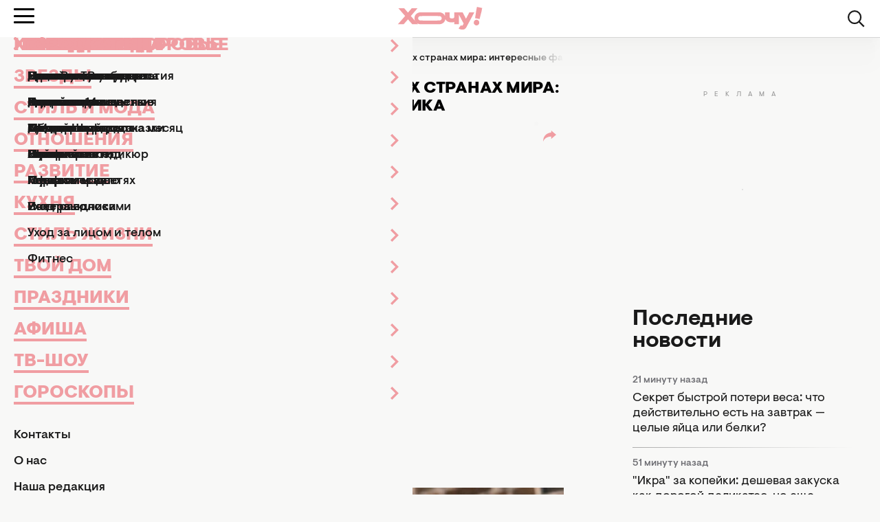

--- FILE ---
content_type: text/html; charset=UTF-8
request_url: https://hochu.ua/cat-prazdniki/den-valentina/article-24442-kak-prazdnuyut-den-valentina-v-raznyih-stranah-mira-interesnyie-faktyi-o-traditsiyah-prazdnika/
body_size: 32626
content:
<!DOCTYPE html>
<html lang="ru">
<head>
    <meta http-equiv="X-UA-Compatible" content="ie=edge">

    <link rel="apple-touch-icon" sizes="180x180" href="/apple-touch-icon.png">
    <link rel="icon" type="image/png" sizes="32x32" href="/favicon-32x32.png">
    <link rel="icon" type="image/png" sizes="16x16" href="/favicon-16x16.png">
    <link rel="manifest" href="/site.webmanifest?v=2">
    <link rel="mask-icon" href="/safari-pinned-tab.svg" color="#ff0000">
    <meta name="msapplication-TileColor" content="#da532c">
    <meta name="theme-color" content="#ffffff">

            <link rel="amphtml" href="https://hochu.ua/amp/cat-prazdniki/den-valentina/article-24442-kak-prazdnuyut-den-valentina-v-raznyih-stranah-mira-interesnyie-faktyi-o-traditsiyah-prazdnika/">
    
    <meta charset="utf-8">
<meta name="viewport" content="width=device-width, initial-scale=1, viewport-fit=cover">
<title>Традиции празднования Дня Валентина в разных странах: как отмечают 14 февраля в мире</title>
<meta name="robots" content="index, follow, max-image-preview:large">
<link rel="canonical" href="https://hochu.ua/cat-prazdniki/den-valentina/article-24442-kak-prazdnuyut-den-valentina-v-raznyih-stranah-mira-interesnyie-faktyi-o-traditsiyah-prazdnika/">
<meta name="description" content="Как отмечают День влюбленных во всем мире? Мы собрали информацию о традициях празднования в 2023 году. Смотрите в нашем материале подробности о том, как отмечают День Валентина в разных странах.">
<meta name="publisher" content="Hochu.ua">
<meta name="article:published_time" content="2023-01-09T10:35:00+02:00">
<meta name="article:modified_time" content="2023-01-31T09:32:27+02:00">
<meta property="og:type" content="article">
<meta property="og:site_name" content="Hochu.ua">
<meta property="og:url" content="https://hochu.ua/cat-prazdniki/den-valentina/article-24442-kak-prazdnuyut-den-valentina-v-raznyih-stranah-mira-interesnyie-faktyi-o-traditsiyah-prazdnika/">
<meta property="og:title" content="Как празднуют День Валентина в разных странах мира: интересные факты о традициях праздника - Hochu.ua">
<meta property="og:description" content=" - Hochu.ua">
<meta property="og:image" content="https://hochu.ua/static/content/thumbs/1200x630/d/7c/kvrg6r---c1200x630x50px50p--064c8438ba321e31374601a5ad39e7cd.jpg">
<meta property="og:image:width" content="1200">
<meta property="og:image:height" content="630">
<meta property="og:image:type" content="image/jpeg">
<meta property="og:section" content="День Валентина">
<meta property="og:tag" content="праздник">
<meta property="og:tag" content="традиции">
<meta property="og:tag" content="романтика">
<meta property="og:tag" content="День Валентина">
<meta property="og:tag" content="день святого Валентина">
<meta name="twitter:card" content="summary_large_image">
<meta name="twitter:title" content="Как празднуют День Валентина в разных странах мира: интересные факты о традициях праздника - Hochu.ua">
<meta name="twitter:description" content=" - Hochu.ua">
<meta name="twitter:image" content="https://hochu.ua/static/content/thumbs/1200x630/d/7c/kvrg6r---c1200x630x50px50p--064c8438ba321e31374601a5ad39e7cd.jpg">

    <link rel="alternate" type="application/rss+xml" href="https://hochu.ua/rss-feed/news.xml/">

                        <link
                        rel="preload"
                        as="image"
                        href="https://hochu.ua/static/content/thumbs/780x468/d/7c/5fk36f---c5x3x50px50p--064c8438ba321e31374601a5ad39e7cd.jpg"
                        imagesrcset="https://hochu.ua/static/content/thumbs/780x468/d/7c/5fk36f---c5x3x50px50p--064c8438ba321e31374601a5ad39e7cd.jpg 1x, https://hochu.ua/static/content/thumbs/1560x936/d/7c/yvvcen---c5x3x50px50p--064c8438ba321e31374601a5ad39e7cd.jpg 2x"
                        media="(min-width: 1024px)"
                    >
                                    <link
                        rel="preload"
                        as="image"
                        href="https://hochu.ua/static/content/thumbs/725x435/d/7c/7rist3---c5x3x50px50p--064c8438ba321e31374601a5ad39e7cd.jpg"
                        imagesrcset="https://hochu.ua/static/content/thumbs/725x435/d/7c/7rist3---c5x3x50px50p--064c8438ba321e31374601a5ad39e7cd.jpg 1x, https://hochu.ua/static/content/thumbs/1450x870/d/7c/ji57wt---c5x3x50px50p--064c8438ba321e31374601a5ad39e7cd.jpg 2x"
                        media="(min-width: 600px)"
                    >
                                    <link
                        rel="preload"
                        as="image"
                        href="https://hochu.ua/static/content/thumbs/585x351/d/7c/whbnh7---c5x3x50px50p--064c8438ba321e31374601a5ad39e7cd.jpg"
                        imagesrcset="https://hochu.ua/static/content/thumbs/585x351/d/7c/whbnh7---c5x3x50px50p--064c8438ba321e31374601a5ad39e7cd.jpg 1x, https://hochu.ua/static/content/thumbs/1170x702/d/7c/q4alg2---c5x3x50px50p--064c8438ba321e31374601a5ad39e7cd.jpg 2x"
                        media="(min-width: 400px)"
                    >
                                    <link
                        rel="preload"
                        as="image"
                        href="https://hochu.ua/static/content/thumbs/385x231/d/7c/cp4d56---c5x3x50px50p--064c8438ba321e31374601a5ad39e7cd.jpg"
                        imagesrcset="https://hochu.ua/static/content/thumbs/385x231/d/7c/cp4d56---c5x3x50px50p--064c8438ba321e31374601a5ad39e7cd.jpg 1x, https://hochu.ua/static/content/thumbs/770x462/d/7c/5uxawp---c5x3x50px50p--064c8438ba321e31374601a5ad39e7cd.jpg 2x"
                        media="(max-width: 400)"
                    >
                
    <!-- Styles -->
    

            <link rel="stylesheet" href="https://hochu.ua/static/build/pub/css/01-article.84b94fed7a.css">
    
    <link rel="stylesheet" href="https://hochu.ua/static/build/pub/css/utilities.d8bacc21dd.css">

    <link rel="preconnect" href="//www.googletagmanager.com" crossorigin>
    <link rel="preconnect" href="//securepubads.g.doubleclick.net" crossorigin>
    <link rel="preconnect" href="//jsc.idealmedia.io" crossorigin>
    <link rel="preconnect" href="//cdn.membrana.media" crossorigin>

    <!-- Google Tag Manager -->
    <script>(function(w,d,s,l,i){w[l]=w[l]||[];w[l].push({'gtm.start':
    new Date().getTime(),event:'gtm.js'});var f=d.getElementsByTagName(s)[0],
    j=d.createElement(s),dl=l!='dataLayer'?'&l='+l:'';j.async=true;j.src=
    'https://www.googletagmanager.com/gtm.js?id='+i+dl;f.parentNode.insertBefore(j,f);
    })(window,document,'script','dataLayer','GTM-W6HV9SVW');</script>
    <!-- End Google Tag Manager -->

    <script>
        window.App = {"baseUrl":"https:\/\/hochu.ua\/ru\/","csrfToken":null,"locale":"ru","prefix":""};

        window.dataLayer = window.dataLayer || [];
    </script>

    <script type="application/ld+json">{"@context":"https://schema.org","@type":"Organization","name":"Hochu.ua","url":"https://hochu.ua","sameAs":["https://www.facebook.com/portal.hochu/","https://www.instagram.com/hochu.ua_official/","https://www.youtube.com/@Hochumedia","https://invite.viber.com/?g2=AQAQoi5wXOeCjUo8qyBJrgn3YZe5A%2F4KLmSshrS9aCE%2Fpp%2FLUwVODHhkHqNgkGnS&lang=ru"],"ethicsPolicy":"https://hochu.ua/redakciina-politika/","diversityPolicy":"https://hochu.ua/redakciina-politika/","correctionsPolicy":"https://hochu.ua/redakciina-politika/","unnamedSourcesPolicy":"https://hochu.ua/redakciina-politika/","actionableFeedbackPolicy":"https://hochu.ua/redakciina-politika/","foundingDate":"2005","logo":{"@type":"ImageObject","url":"https://hochu.ua/static/content/files/0/0b/96a278a2535e3ca1a9e49cfe85ae40b0.svg","width":300,"height":80},"address":{"@type":"PostalAddress","streetAddress":"\u0443\u043b. \u0423\u043d\u0438\u0432\u0435\u0440\u0441\u0438\u0442\u0435\u0442\u0441\u043a\u0430\u044f 33","addressLocality":"\u0427\u0435\u0440\u043a\u0430\u0441\u0441\u044b","postalCode":"18031","addressCountry":"UA"},"contactPoint":{"@type":"ContactPoint","email":"hochu.ukraine@gmail.com","contactType":"customer support","areaServed":"UA","availableLanguage":["uk-UA","ru-UA"]}}</script>
<script type="application/ld+json">{"@context":"https://schema.org","@type":"WebSite","name":"Hochu.ua","alternateName":"\u0416\u0456\u043d\u043e\u0447\u0438\u0439 \u0436\u0443\u0440\u043d\u0430\u043b \u0425\u043e\u0447\u0443","url":"https://hochu.ua"}</script>
<script type="application/ld+json">{"@context":"https://schema.org","@type":"BreadcrumbList","itemListElement":[[{"@type":"ListItem","position":1,"name":"\u0425\u043e\u0447\u0443.ua","item":"https://hochu.ua/ru/"},{"@type":"ListItem","position":2,"name":"\u041f\u0440\u0430\u0437\u0434\u043d\u0438\u043a\u0438","item":"https://hochu.ua/cat-prazdniki/"},{"@type":"ListItem","position":3,"name":"\u0414\u0435\u043d\u044c \u0412\u0430\u043b\u0435\u043d\u0442\u0438\u043d\u0430","item":"https://hochu.ua/cat-prazdniki/den-valentina/"},{"@type":"ListItem","position":4,"name":"\u041a\u0430\u043a \u043f\u0440\u0430\u0437\u0434\u043d\u0443\u044e\u0442 \u0414\u0435\u043d\u044c \u0412\u0430\u043b\u0435\u043d\u0442\u0438\u043d\u0430 \u0432 \u0440\u0430\u0437\u043d\u044b\u0445 \u0441\u0442\u0440\u0430\u043d\u0430\u0445 \u043c\u0438\u0440\u0430: \u0438\u043d\u0442\u0435\u0440\u0435\u0441\u043d\u044b\u0435 \u0444\u0430\u043a\u0442\u044b \u043e \u0442\u0440\u0430\u0434\u0438\u0446\u0438\u044f\u0445 \u043f\u0440\u0430\u0437\u0434\u043d\u0438\u043a\u0430","item":"https://hochu.ua/cat-prazdniki/den-valentina/article-24442-kak-prazdnuyut-den-valentina-v-raznyih-stranah-mira-interesnyie-faktyi-o-traditsiyah-prazdnika/"}]]}</script>
<script type="application/ld+json">{"@context":"https://schema.org","@type":"NewsArticle","headline":"\u041a\u0430\u043a \u043f\u0440\u0430\u0437\u0434\u043d\u0443\u044e\u0442 \u0414\u0435\u043d\u044c \u0412\u0430\u043b\u0435\u043d\u0442\u0438\u043d\u0430 \u0432 \u0440\u0430\u0437\u043d\u044b\u0445 \u0441\u0442\u0440\u0430\u043d\u0430\u0445 \u043c\u0438\u0440\u0430: \u0438\u043d\u0442\u0435\u0440\u0435\u0441\u043d\u044b\u0435 \u0444\u0430\u043a\u0442\u044b \u043e \u0442\u0440\u0430\u0434\u0438\u0446\u0438\u044f\u0445 \u043f\u0440\u0430\u0437\u0434\u043d\u0438\u043a\u0430","name":"\u041a\u0430\u043a \u043f\u0440\u0430\u0437\u0434\u043d\u0443\u044e\u0442 \u0414\u0435\u043d\u044c \u0412\u0430\u043b\u0435\u043d\u0442\u0438\u043d\u0430 \u0432 \u0440\u0430\u0437\u043d\u044b\u0445 \u0441\u0442\u0440\u0430\u043d\u0430\u0445 \u043c\u0438\u0440\u0430: \u0438\u043d\u0442\u0435\u0440\u0435\u0441\u043d\u044b\u0435 \u0444\u0430\u043a\u0442\u044b \u043e \u0442\u0440\u0430\u0434\u0438\u0446\u0438\u044f\u0445 \u043f\u0440\u0430\u0437\u0434\u043d\u0438\u043a\u0430","url":"https://hochu.ua/cat-prazdniki/den-valentina/article-24442-kak-prazdnuyut-den-valentina-v-raznyih-stranah-mira-interesnyie-faktyi-o-traditsiyah-prazdnika/","description":"\u041a\u0430\u043a \u043e\u0442\u043c\u0435\u0447\u0430\u044e\u0442 \u0414\u0435\u043d\u044c \u0432\u043b\u044e\u0431\u043b\u0435\u043d\u043d\u044b\u0445 \u0432\u043e \u0432\u0441\u0435\u043c \u043c\u0438\u0440\u0435? \u041c\u044b \u0441\u043e\u0431\u0440\u0430\u043b\u0438 \u0438\u043d\u0444\u043e\u0440\u043c\u0430\u0446\u0438\u044e \u043e \u0442\u0440\u0430\u0434\u0438\u0446\u0438\u044f\u0445 \u043f\u0440\u0430\u0437\u0434\u043d\u043e\u0432\u0430\u043d\u0438\u044f \u0432 2023 \u0433\u043e\u0434\u0443. \u0421\u043c\u043e\u0442\u0440\u0438\u0442\u0435 \u0432 \u043d\u0430\u0448\u0435\u043c \u043c\u0430\u0442\u0435\u0440\u0438\u0430\u043b\u0435 \u043f\u043e\u0434\u0440\u043e\u0431\u043d\u043e\u0441\u0442\u0438 \u043e \u0442\u043e\u043c, \u043a\u0430\u043a \u043e\u0442\u043c\u0435\u0447\u0430\u044e\u0442 \u0414\u0435\u043d\u044c \u0412\u0430\u043b\u0435\u043d\u0442\u0438\u043d\u0430 \u0432 \u0440\u0430\u0437\u043d\u044b\u0445 \u0441\u0442\u0440\u0430\u043d\u0430\u0445.","articleSection":"\u0414\u0435\u043d\u044c \u0412\u0430\u043b\u0435\u043d\u0442\u0438\u043d\u0430","inLanguage":"ru","isAccessibleForFree":true,"datePublished":"2023-01-09T10:35:00+02:00","dateModified":"2023-01-31T09:32:27+02:00","articleBody":"\n\u0412\u0430\u043b\u0435\u043d\u0442\u0438\u043d\u043e\u0432 \u0414\u0435\u043d\u044c \u0441\u0443\u0449\u0435\u0441\u0442\u0432\u0443\u0435\u0442 \u0443\u0436\u0435 \u0441\u0435\u043c\u043d\u0430\u0434\u0446\u0430\u0442\u044c \u0432\u0435\u043a\u043e\u0432 \u043a \u0440\u044f\u0434\u0443. \u041f\u0440\u0435\u0434\u0441\u0442\u0430\u0432\u043b\u044f\u0435\u0442\u0435, \u0441\u043a\u043e\u043b\u044c\u043a\u043e \u0447\u0435\u043b\u043e\u0432\u0435\u043a \u0437\u0430 \u044d\u0442\u043e \u0432\u0440\u0435\u043c\u044f \u0441\u043a\u0430\u0437\u0430\u043b\u0438 \u0434\u0440\u0443\u0433 \u0434\u0440\u0443\u0433\u0443 \"\u043b\u044e\u0431\u043b\u044e\"? \u0418 \u0445\u043e\u0442\u044f \u043e\u043d \u043d\u0435 \u0432\u0441\u0435\u0433\u0434\u0430 \u0438 \u043d\u0435 \u0432\u0435\u0437\u0434\u0435 \u043d\u0430\u0437\u044b\u0432\u0430\u0435\u0442\u0441\u044f \u0438\u043c\u0435\u043d\u043d\u043e \u0442\u0430\u043a, \u043a\u0430\u043a \u043c\u044b \u043f\u0440\u0438\u0432\u044b\u043a\u043b\u0438 \u0435\u0433\u043e \u0432\u0435\u043b\u0438\u0447\u0430\u0442\u044c, \u0441\u0443\u0442\u044c \u043f\u0440\u0430\u0437\u0434\u043d\u0438\u043a\u0430 \u043e\u0442 \u044d\u0442\u043e\u0433\u043e \u043d\u0438\u0447\u0443\u0442\u044c \u043d\u0435 \u043c\u0435\u043d\u044f\u0435\u0442\u0441\u044f. \u041a\u0430\u043a \u0436\u0435 \u0435\u0433\u043e \u043f\u0440\u0430\u0437\u0434\u043d\u0443\u044e\u0442 \u043b\u044e\u0434\u0438 \u0441 \u0440\u0430\u0437\u043d\u043e\u0439 \u043a\u0443\u043b\u044c\u0442\u0443\u0440\u043e\u0439 \u0438 \u0432\u0435\u0440\u043e\u0438\u0441\u043f\u043e\u0432\u0435\u0434\u0430\u043d\u0438\u0435\u043c \u0432 \u0440\u0430\u0437\u043d\u044b\u0445 \u0441\u0442\u0440\u0430\u043d\u0430\u0445 \u043c\u0438\u0440\u0430? \u041e \u0442\u0440\u0430\u0434\u0438\u0446\u0438\u044f\u0445\u00a0\n \n\u043f\u0440\u0430\u0437\u0434\u043d\u043e\u0432\u0430\u043d\u0438\u044f\u00a0\n \n\u0414\u043d\u044f \u0412\u043b\u044e\u0431\u043b\u0435\u043d\u043d\u044b\u0445 \u0432 \u0440\u0430\u0437\u043d\u044b\u0445 \u0441\u0442\u0440\u0430\u043d\u0430\u0445 \u0447\u0438\u0442\u0430\u0439\u0442\u0435 \u0434\u0430\u043b\u0435\u0435 \u0432 \u043c\u0430\u0442\u0435\u0440\u0438\u0430\u043b\u0435.\u041a\u043e \n\u0414\u043d\u044e \u0412\u043b\u044e\u0431\u043b\u0435\u043d\u043d\u044b\u0445\n \u0432 \u043c\u0438\u0440\u0435 \u043e\u0441\u043e\u0431\u0435\u043d\u043d\u043e\u0435 \u043e\u0442\u043d\u043e\u0448\u0435\u043d\u0438\u0435, \u0432\u0435\u0434\u044c \u043f\u0440\u0430\u0437\u0434\u043d\u0438\u043a \u0438\u043c\u0435\u0435\u0442 \u0440\u043e\u043c\u0430\u043d\u0442\u0438\u0447\u0435\u0441\u043a\u0443\u044e \u0438\u0441\u0442\u043e\u0440\u0438\u044e. \u0422\u0435\u043c \u043d\u0435 \u043c\u0435\u043d\u0435\u0435, \u043a\u0430\u0436\u0434\u044b\u0439 \u0433\u043e\u0434 \u043c\u0438\u043b\u043b\u0438\u043e\u043d\u044b \u043b\u044e\u0434\u0435\u0439 \u043b\u043e\u043c\u0430\u044e\u0442 \u0433\u043e\u043b\u043e\u0432\u0443 \u043d\u0430\u0434 \u0442\u0435\u043c, \u043a\u0430\u043a \u043f\u043e\u0437\u0434\u0440\u0430\u0432\u0438\u0442\u044c \u043b\u044e\u0431\u0438\u043c\u043e\u0433\u043e \u0441 \u0414\u043d\u0435\u043c \u0412\u0430\u043b\u0435\u043d\u0442\u0438\u043d\u0430, \u0438\u0449\u0443\u0442 \u0432\u0430\u0440\u0438\u0430\u043d\u0442\u044b \u0442\u043e\u0433\u043e, \u0447\u0442\u043e \u043f\u043e\u0434\u0430\u0440\u0438\u0442\u044c \u0438 \u043a\u0430\u043a\u0438\u0435 \u0433\u043b\u0430\u0432\u043d\u044b\u0435 \u0441\u043b\u043e\u0432\u0430 \u0438 \u0441\u0430\u043c\u044b\u0435 \n\u043a\u0440\u0430\u0441\u0438\u0432\u044b\u0435 \u043f\u043e\u0437\u0434\u0440\u0430\u0432\u043b\u0435\u043d\u0438\u044f\n \u0441\u043a\u0430\u0437\u0430\u0442\u044c \u0432 \u043f\u0440\u0430\u0437\u0434\u043d\u0438\u043a 14 \u0444\u0435\u0432\u0440\u0430\u043b\u044f 2023\u00a0\u0433\u043e\u0434\u0430.\u041d\u043e \u0442\u0430\u043a\u0436\u0435, \u043c\u044b \u0443\u0432\u0435\u0440\u0435\u043d\u044b, \u0432\u0430\u043c \u0431\u0443\u0434\u0435\u0442 \u0438\u043d\u0442\u0435\u0440\u0435\u0441\u043d\u043e \u0443\u0437\u043d\u0430\u0442\u044c \u043f\u0440\u043e \u0442\u0440\u0430\u0434\u0438\u0446\u0438\u0438 \u043f\u0440\u0430\u0437\u0434\u043d\u043e\u0432\u0430\u043d\u0438\u044f \n\u0414\u043d\u044f \u0412\u0430\u043b\u0435\u043d\u0442\u0438\u043d\u0430\n \u0432 \u0434\u0440\u0443\u0433\u0438\u0445 \u0441\u0442\u0440\u0430\u043d\u0430\u0445. \u041c\u044b \u0442\u043e\u0447\u043d\u043e \u0441\u0443\u043c\u0435\u0435\u043c \u0432\u0430\u0441 \u0443\u0434\u0438\u0432\u0438\u0442\u044c.\u0434\u0435\u043d\u044c \u0432\u0430\u043b\u0435\u043d\u0442\u0438\u043d\u0430 2023 \u0442\u0440\u0430\u0434\u0438\u0446\u0438\u0438\u0414\u0440\u0435\u0432\u043d\u0438\u0435 \n\u0440\u0438\u043c\u043b\u044f\u043d\u0435\n \u0414\u0435\u043d\u044c \u043b\u044e\u0431\u0432\u0438 \u043e\u0442\u043c\u0435\u0447\u0430\u043b\u0438 14 \u0444\u0435\u0432\u0440\u0430\u043b\u044f\u00a0\u2014 \u043e\u043d\u0438 \u0432\u043e\u0437\u043d\u043e\u0441\u0438\u043b\u0438 \u043c\u043e\u043b\u044c\u0431\u044b \u0431\u043e\u0433\u0438\u043d\u0435 \u0431\u0440\u0430\u043a\u0430 \u0438 \u043c\u0430\u0442\u0435\u0440\u0438\u043d\u0441\u0442\u0432\u0430 \u042e\u043d\u043e\u043d\u0435, \u0432\u0441\u043f\u043e\u043c\u0438\u043d\u0430\u043b\u0438 \u0431\u043e\u0433\u0430 \u044d\u0440\u043e\u0442\u0438\u0437\u043c\u0430 \u042d\u0440\u043e\u0441\u0430 \u0438 \u0431\u043e\u0433\u0430 \u0440\u0430\u0437\u0432\u043b\u0435\u0447\u0435\u043d\u0438\u0439 \u041f\u0430\u043d\u0430. \u0414\u0435\u0432\u0443\u0448\u043a\u0438 \u0438\u0441\u043a\u0430\u043b\u0438 \u0441\u0432\u043e\u0438\u0445 \u043c\u0443\u0436\u0447\u0438\u043d, \u043d\u0430\u043f\u0438\u0441\u0430\u0432 \u043f\u0438\u0441\u044c\u043c\u043e \u0438 \u0431\u0440\u043e\u0441\u0438\u0432 \u0435\u0433\u043e \u0432 \u0433\u043b\u0443\u0431\u043e\u043a\u0443\u044e \u0443\u0440\u043d\u0443. \u0410 \u0442\u043e\u0442, \u043a\u0442\u043e \u0435\u0433\u043e \u0432\u044b\u0442\u0430\u0441\u043a\u0438\u0432\u0430\u043b \u043e\u0442\u0442\u0443\u0434\u0430, \u0438 \u0441\u0442\u0430\u043d\u043e\u0432\u0438\u043b\u0441\u044f \u043c\u0443\u0436\u0435\u043c. \u0415\u0449\u0435 \u043c\u043e\u043b\u043e\u0434\u044b\u0435 \u043b\u044e\u0434\u0438 \u0432\u043e \u0432\u0440\u0435\u043c\u044f \u043f\u0440\u0430\u0437\u0434\u043d\u0438\u043a\u0430 \u0431\u0438\u043b\u0438 \u0434\u0440\u0443\u0433 \u0434\u0440\u0443\u0433\u0430 \u0448\u043a\u0443\u0440\u0430\u043c\u0438 \u0437\u0432\u0435\u0440\u0435\u0439 \u0438 \u0432 \u0442\u0430\u043a\u043e\u043c \u0431\u0435\u0448\u0435\u043d\u043e\u043c \u0442\u0430\u043d\u0446\u0435-\u0438\u0433\u0440\u0435 \u0438\u0441\u043a\u0430\u043b\u0438 \u0441\u0432\u043e\u044e \u0432\u0442\u043e\u0440\u0443\u044e \u043f\u043e\u043b\u043e\u0432\u0438\u043d\u043a\u0443.\u0414\u0440\u0435\u0432\u043d\u0438\u0435 \n\u0433\u0440\u0435\u043a\u0438\n \u0443\u0441\u0442\u0440\u0430\u0438\u0432\u0430\u043b\u0438 \u043c\u0430\u0441\u0441\u043e\u0432\u044b\u0435 \u0437\u0430\u043d\u044f\u0442\u0438\u044f \u043b\u044e\u0431\u043e\u0432\u044c\u044e \u0438 \u043f\u044b\u0448\u043d\u044b\u0435 \u0437\u0430\u0441\u0442\u043e\u043b\u044c\u044f \u0432 \u0447\u0435\u0441\u0442\u044c \u0431\u043e\u0433\u0438\u043d\u0438 \u043b\u044e\u0431\u0432\u0438 \u0410\u0444\u0440\u043e\u0434\u0438\u0442\u044b. \u0412\u043e \u0432\u0440\u0435\u043c\u044f \u044d\u0442\u0438\u0445 \u043e\u0440\u0433\u0438\u0439 \u043d\u0430\u0445\u043e\u0434\u0438\u043b\u0438\u0441\u044c \u0438 \u0441\u043f\u0443\u0442\u043d\u0438\u043a\u0438 \u0436\u0438\u0437\u043d\u0438.\u0434\u0435\u043d\u044c \u0432\u0430\u043b\u0435\u043d\u0442\u0438\u043d\u0430 2023 \u0442\u0440\u0430\u0434\u0438\u0446\u0438\u0438\u0414\u0435\u043d\u044c \u0421\u0432\u044f\u0442\u043e\u0433\u043e \u0412\u0430\u043b\u0435\u043d\u0442\u0438\u043d\u0430 \u0441\u0442\u0430\u043b\u0438\u00a0 \u043c\u0430\u0441\u0441\u043e\u0432\u043e \u043e\u0442\u043c\u0435\u0447\u0430\u0442\u044c \u0432 \u0417\u0430\u043f\u0430\u0434\u043d\u043e\u0439 \u0415\u0432\u0440\u043e\u043f\u0435 \u0438 \u0421\u0428\u0410 \u0432 \u0425I \u0432\u0435\u043a\u0435. \u0422\u0440\u0430\u0434\u0438\u0446\u0438\u044f \n\u043f\u0438\u0441\u0430\u0442\u044c \u0432\u0430\u043b\u0435\u043d\u0442\u0438\u043d\u043a\u0438\n, \u0434\u0430\u0440\u0438\u0442\u044c \u0441\u043b\u0430\u0434\u043e\u0441\u0442\u0438, \u0446\u0432\u0435\u0442\u044b \u0438 \u043f\u0435\u0442\u044c \u0441\u0435\u0440\u0435\u043d\u0430\u0434\u044b \u043f\u0440\u043e\u0447\u043d\u043e \u0432\u043e\u0448\u043b\u0430 \u0432 \u0441\u043e\u0437\u043d\u0430\u043d\u0438\u0435 \u043b\u044e\u0434\u0435\u0439. \u041a\u0441\u0442\u0430\u0442\u0438, \u0438\u043c\u0435\u043d\u043d\u043e \u043a \u044d\u0442\u043e\u043c\u0443 \u043f\u0440\u0430\u0437\u0434\u043d\u0438\u043a\u0443 \u043a\u0430\u043f\u0438\u0442\u0430\u043b\u0438\u0441\u0442\u0430\u043c\u0438 \u0431\u044b\u043b\u043e \u043d\u0430\u043b\u0430\u0436\u0435\u043d\u043e \u043f\u0440\u043e\u0438\u0437\u0432\u043e\u0434\u0441\u0442\u0432\u043e \u043e\u0442\u043a\u0440\u044b\u0442\u043e\u043a \u0438 \u043a\u0430\u0440\u0430\u043c\u0435\u043b\u0438. \n\u0410\u043c\u0435\u0440\u0438\u043a\u0430\u043d\u0446\u044b\n \u043e\u043f\u0440\u0435\u0434\u0435\u043b\u0435\u043d\u043d\u043e\u0435 \u043a\u043e\u043b\u0438\u0447\u0435\u0441\u0442\u0432\u043e \u0432\u0440\u0435\u043c\u0435\u043d\u0438 \u043f\u043e\u0441\u044b\u043b\u0430\u043b\u0438 \u0441\u0432\u043e\u0438\u043c \u043d\u0435\u0432\u0435\u0441\u0442\u0430\u043c \u043c\u0430\u0440\u0446\u0438\u043f\u0430\u043d\u044b, \u043a\u043e\u0442\u043e\u0440\u044b\u0435 \u0441\u0442\u043e\u0438\u043b\u0438 \u0446\u0435\u043b\u043e\u0435 \u0441\u043e\u0441\u0442\u043e\u044f\u043d\u0438\u0435. \u0422\u0430\u043a\u043e\u0439 \u0436\u0435\u0441\u0442 \u0441\u0447\u0438\u0442\u0430\u043b\u0441\u044f \u0447\u0443\u0442\u044c \u043b\u0438 \u043d\u0435 \n\u043f\u0440\u0435\u0434\u043b\u043e\u0436\u0435\u043d\u0438\u0435\u043c \u0440\u0443\u043a\u0438 \u0438 \u0441\u0435\u0440\u0434\u0446\u0430\n. \n \u041f\u0440\u0438\u0434\u0432\u043e\u0440\u043d\u044b\u0439 \u043b\u0435\u0442\u043e\u043f\u0438\u0441\u0435\u0446 \u0430\u043d\u0433\u043b\u0438\u0439\u0441\u043a\u043e\u0433\u043e \u0434\u0432\u043e\u0440\u0430 \u0421\u044d\u043c\u044e\u044d\u043b\u044c \u041f\u0435\u043f\u0438\u0441 \u0435\u0449\u0435 \u0432 \u0425VII \u0432\u0435\u043a\u0435 \u043f\u0438\u0441\u0430\u043b \u043e \u0442\u043e\u043c, \u0447\u0442\u043e \u0432 \u0414\u0435\u043d\u044c \u0412\u0430\u043b\u0435\u043d\u0442\u0438\u043d\u0430 \u043c\u043e\u043b\u043e\u0434\u044b\u043c \u043b\u044e\u0434\u044f\u043c \u043d\u0435\u043e\u0431\u0445\u043e\u0434\u0438\u043c\u043e \u043e\u0431\u043c\u0435\u043d\u0438\u0432\u0430\u0442\u044c\u0441\u044f \u043f\u0435\u0440\u0447\u0430\u0442\u043a\u0430\u043c\u0438, \u043a\u043e\u043b\u044c\u0446\u0430\u043c\u0438 \u0438 \u043a\u043e\u043d\u0444\u0435\u0442\u0430\u043c\u0438. \u041a\u0440\u043e\u043c\u0435 \u0442\u043e\u0433\u043e, \u0432 \u044d\u0442\u043e \u0434\u0435\u043d\u044c \u043b\u044e\u0431\u0430\u044f \u0436\u0435\u043d\u0449\u0438\u043d\u0430 \u043c\u043e\u0436\u0435\u0442 \u043f\u043e\u0434\u043e\u0439\u0442\u0438 \u043f\u043e\u043d\u0440\u0430\u0432\u0438\u0432\u0448\u0435\u043c\u0443\u0441\u044f \u0435\u0439 \u043c\u0443\u0436\u0447\u0438\u043d\u0435 \u0438 \u043f\u0440\u0435\u0434\u043b\u043e\u0436\u0438\u0442\u044c \u0435\u043c\u0443 \u0441\u0442\u0430\u0442\u044c \u0435\u0435 \u043c\u0443\u0436\u0435\u043c. \u0412\u0430\u0436\u043d\u043e \u0442\u043e, \u0447\u0442\u043e \u043c\u0443\u0436\u0447\u0438\u043d\u0430 \u043d\u0435 \u0438\u043c\u0435\u043b \u043f\u0440\u0430\u0432\u0430 \u043e\u0442\u043a\u0430\u0437\u0430\u0442\u044c \u0434\u0430\u043c\u0435. \u0410 \u0435\u0441\u043b\u0438 \u0435\u0433\u043e \u0441\u0435\u0440\u0434\u0446\u0435 \u0443\u0436\u0435 \u0431\u044b\u043b\u043e \u043d\u0435\u0441\u0432\u043e\u0431\u043e\u0434\u043d\u043e, \u0442\u043e \u0432 \u0442\u0430\u043a\u043e\u043c \u0441\u043b\u0443\u0447\u0430\u0435 \u043e\u043d \u0434\u0430\u0440\u0438\u043b \u0435\u0439 \u0448\u0435\u043b\u043a\u043e\u0432\u043e\u0435 \u043f\u043b\u0430\u0442\u044c\u0435.\u0412 \n\u042f\u043f\u043e\u043d\u0438\u0438 \n \u0438 \n \u041a\u043e\u0440\u0435\u0435\n \u0441 1930-\u0445 \u0433\u0433. \u0441\u0443\u0449\u0435\u0441\u0442\u0432\u0443\u0435\u0442 \u0442\u0440\u0430\u0434\u0438\u0446\u0438\u044f \u0432 \u044d\u0442\u043e\u0442 \u0434\u0435\u043d\u044c \u043f\u0440\u0435\u0437\u0435\u043d\u0442\u043e\u0432\u0430\u0442\u044c \u0432\u0442\u043e\u0440\u043e\u0439 \u043f\u043e\u043b\u043e\u0432\u0438\u043d\u043a\u0435 \u0441\u043b\u0430\u0434\u043e\u0441\u0442\u0438. \u0412 \u0414\u0435\u043d\u044c \u0412\u0430\u043b\u0435\u043d\u0442\u0438\u043d\u0430 \u043f\u043e\u043b\u0443\u0447\u0430\u044e\u0442 \u043f\u043e\u0434\u0430\u0440\u043a\u0438 \u0442\u043e\u043b\u044c\u043a\u043e \u043c\u0443\u0436\u0447\u0438\u043d\u044b, \u0436\u0435\u043d\u0449\u0438\u043d\u0430\u043c \u0434\u0430\u0440\u044f\u0442\u0441\u044f \u043f\u0440\u0435\u0437\u0435\u043d\u0442\u044b \u043c\u0435\u0441\u044f\u0446\u0435\u043c \u043f\u043e\u0437\u0436\u0435\u00a0\u2014 \u0432 \u0411\u0435\u043b\u044b\u0439 \u0414\u0435\u043d\u044c. \u041f\u0440\u0438\u0447\u0435\u043c \u0432 \u041a\u043e\u0440\u0435\u0435 \u0441\u0443\u0449\u0435\u0441\u0442\u0432\u0443\u0435\u0442 \u0442\u0440\u0430\u0434\u0438\u0446\u0438\u044f \u043e\u0442\u043c\u0435\u0447\u0430\u0442\u044c \u0438 \u0442\u0430\u043a \u043d\u0430\u0437\u044b\u0432\u0430\u0435\u043c\u044b\u0439 \u0427\u0435\u0440\u043d\u044b\u0439 \u0414\u0435\u043d\u044c. \u0415\u0433\u043e \u043f\u0440\u0438\u0434\u0443\u043c\u0430\u043b\u0438 \u043a\u043e\u0440\u0435\u0439\u0441\u043a\u0438\u0435 \u043c\u0443\u0436\u0447\u0438\u043d\u044b-\u043e\u0434\u0438\u043d\u043e\u0447\u043a\u0438, \u043a\u043e\u0442\u043e\u0440\u044b\u0435 \u043d\u0435 \u043f\u043e\u043b\u0443\u0447\u0438\u043b\u0438 \u043f\u043e\u0434\u0430\u0440\u043a\u0438 \u0432 \u0414\u0435\u043d\u044c \u0412\u0430\u043b\u0435\u043d\u0442\u0438\u043d\u0430, \u043f\u043e\u044d\u0442\u043e\u043c\u0443 \u043e\u043d\u0438 \u0441\u043e\u0431\u0438\u0440\u0430\u044e\u0442\u0441\u044f \u043d\u0430 \u043c\u0430\u043b\u044c\u0447\u0438\u0448\u043d\u0438\u043a\u0438, \u043d\u0430\u043f\u0438\u0432\u0430\u044e\u0442\u0441\u044f \u0441 \u0433\u043e\u0440\u044f \u0438 \u0435\u0434\u044f\u0442 \u0447\u0435\u0440\u043d\u0443\u044e \u043b\u0430\u043f\u0448\u0443 Jajang. \n \u0412 \u0441\u0442\u0440\u0430\u0441\u0442\u043d\u043e\u0439 \n\u0424\u0440\u0430\u043d\u0446\u0438\u0438\n \u0432 \u0414\u0435\u043d\u044c \u0432\u043b\u044e\u0431\u043b\u0435\u043d\u043d\u044b\u0445 \u0434\u0430\u0440\u044f\u0442 \u0434\u0440\u0443\u0433 \u0434\u0440\u0443\u0433\u0443 \u0434\u0440\u0430\u0433\u043e\u0446\u0435\u043d\u043d\u043e\u0441\u0442\u0438, \u0430 \u0432 \u0440\u043e\u043c\u0430\u043d\u0442\u0438\u0447\u043d\u043e\u0439 \n\u0414\u0430\u043d\u0438\u0438\n \u043f\u043e\u0441\u044b\u043b\u0430\u044e\u0442 \u0434\u0440\u0443\u0433 \u0434\u0440\u0443\u0433\u0443 \u0437\u0430\u0441\u0443\u0448\u0435\u043d\u043d\u044b\u0435 \u0431\u0435\u043b\u044b\u0435 \u0446\u0432\u0435\u0442\u044b.\u0410 \u0432\u043e\u0442 \u0432 \u0447\u043e\u043f\u043e\u0440\u043d\u043e\u0439 \n\u0410\u043d\u0433\u043b\u0438\u0438\n \u044e\u043d\u043e\u0448\u0438 \u0438 \u0434\u0435\u0432\u0443\u0448\u043a\u0438 \u0433\u0430\u0434\u0430\u044e\u0442. \u0414\u0430\u043c\u044b \u043f\u0440\u043e\u0441\u044b\u043f\u0430\u044e\u0442\u0441\u044f \u0434\u043e \u0432\u043e\u0441\u0445\u043e\u0434\u0430 \u0441\u043e\u043b\u043d\u0446\u0430 \u0438 \u0432\u044b\u0433\u043b\u044f\u0434\u044b\u0432\u0430\u044e\u0442 \u0432 \u043e\u043a\u043d\u0430. \u041f\u0435\u0440\u0432\u044b\u0439, \u043a\u043e\u0433\u043e \u0443\u0432\u0438\u0434\u0438\u0442 \u0431\u0430\u0440\u044b\u0448\u043d\u044f, \u0438 \u0441\u0442\u0430\u043d\u0435\u0442 \u0435\u0435 \u043c\u0443\u0436\u0435\u043c. \u0410 \u0432 \u043e\u0434\u043d\u043e\u043c \u0438\u0437 \u0433\u0440\u0430\u0444\u0441\u0442\u0432 \u2014 \u0414\u0435\u0440\u0431\u0448\u0438\u0440\u0435\u00a0\u2014 \u0434\u0435\u0432\u0443\u0448\u043a\u0438 \u043e\u0442 3 \u0434\u043e 12 \u0440\u0430\u0437 \u043e\u0431\u0445\u043e\u0434\u044f\u0442 \u0446\u0435\u0440\u043a\u043e\u0432\u044c \u0432 \u043f\u043e\u043b\u043d\u043e\u0447\u044c \u0438 \u043f\u043e\u0432\u0442\u043e\u0440\u044f\u044e\u0442 \u0437\u0430\u043a\u043b\u0438\u043d\u0430\u043d\u0438\u0435. \u041f\u043e\u0441\u043b\u0435 \u044d\u0442\u043e\u0433\u043e, \u0441\u043e\u0433\u043b\u0430\u0441\u043d\u043e \u043b\u0435\u0433\u0435\u043d\u0434\u0435, \u043e\u043d\u0438 \u0432\u0441\u0442\u0440\u0435\u0442\u044f\u0442 \u043d\u0430\u0441\u0442\u043e\u044f\u0449\u0443\u044e \u043b\u044e\u0431\u043e\u0432\u044c. \u0412 \u044d\u0442\u043e\u0442 \u0434\u0435\u043d\u044c \u0442\u0430\u043a\u0436\u0435 \u0432\u0441\u0435 \u043d\u0435\u0437\u0430\u043c\u0443\u0436\u043d\u0438\u0435 \u0430\u043d\u0433\u043b\u0438\u0447\u0430\u043d\u043a\u0438 \u0431\u0440\u043e\u0441\u0430\u044e\u0442 \u0432 \u0440\u0435\u043a\u0443 \u0437\u0430\u043f\u0438\u0441\u043a\u0438 \u0441 \u0438\u043c\u0435\u043d\u0430\u043c\u0438 \u043c\u0443\u0436\u0447\u0438\u043d\u044b \u0441\u0432\u043e\u0435\u0439 \u043c\u0435\u0447\u0442\u044b. \u0411\u0443\u043c\u0430\u0436\u043a\u0430, \u043a\u043e\u0442\u043e\u0440\u0430\u044f \u043f\u0435\u0440\u0432\u043e\u0439 \u0432\u0441\u043f\u043b\u044b\u0432\u0435\u0442 \u043d\u0430\u0432\u0435\u0440\u0445, \u0441\u0442\u0430\u043d\u0435\u0442 \u0440\u043e\u043a\u043e\u0432\u043e\u0439, \u0440\u0430\u0432\u043d\u043e \u043a\u0430\u043a \u0438 \u0438\u043c\u044f, \u043d\u0430 \u043d\u0435\u0439 \u043d\u0430\u043f\u0438\u0441\u0430\u043d\u043d\u043e\u0435.\u00a0 \n \u041d\u0430 \n\u042f\u043c\u0430\u0439\u043a\u0435\n \u0432 \u044d\u0442\u043e\u0442 \u0434\u0435\u043d\u044c \u043e\u0441\u0443\u0449\u0435\u0441\u0442\u0432\u043b\u044f\u044e\u0442\u0441\u044f \u043c\u0430\u0441\u0441\u043e\u0432\u044b\u0435 \"\u0433\u043e\u043b\u044b\u0435 \u0441\u0432\u0430\u0434\u044c\u0431\u044b\": \u0442\u043e\u0440\u0436\u0435\u0441\u0442\u0432\u0430 \u043f\u0440\u043e\u0432\u043e\u0434\u044f\u0442\u0441\u044f \u043d\u0430 \u043c\u043d\u043e\u0433\u043e\u0447\u0438\u0441\u043b\u0435\u043d\u043d\u044b\u0445 \u043f\u043b\u044f\u0436\u0430\u0445 \u0438 \u0433\u043e\u043b\u044b\u0448\u043e\u043c.\u043a\u0430\u043a \u043e\u0442\u043c\u0435\u0447\u0430\u044e\u0442 \u0434\u0435\u043d\u044c \u0432\u0430\u043b\u0435\u043d\u0442\u0438\u043d\u0430 \u0432 \u0440\u0430\u0437\u043d\u044b\u0445 \u0441\u0442\u0440\u0430\u043d\u0430\u0445\u0412 \n\u0411\u0440\u0430\u0437\u0438\u043b\u0438\u0438\n \u0414\u0435\u043d\u044c \u0432\u043b\u044e\u0431\u043b\u0435\u043d\u043d\u044b\u0445 \u043f\u0440\u0430\u0437\u0434\u043d\u0443\u0435\u0442\u0441\u044f 12 \u0438\u044e\u043d\u044f. \u0412 \u044d\u0442\u043e\u0442 \u0434\u0435\u043d\u044c \u043e\u0434\u0438\u043d\u043e\u043a\u0438\u0435 \u0431\u0440\u0430\u0437\u0438\u043b\u044c\u044f\u043d\u043a\u0438 \u0432\u044b\u043f\u043e\u043b\u043d\u044f\u044e\u0442 \u043c\u0430\u0433\u0438\u0447\u0435\u0441\u043a\u0438\u0435 \u0440\u0438\u0442\u0443\u0430\u043b\u044b, \u0442\u0435\u043c \u0441\u0430\u043c\u044b\u043c \u043f\u0440\u0438\u0432\u043b\u0435\u043a\u0430\u044f \u043a \u0441\u0435\u0431\u0435 \u043e\u0434\u0438\u043d\u043e\u043a\u0438\u0445 \u043c\u0443\u0436\u0447\u0438\u043d.\u0412 \n\u0418\u0437\u0440\u0430\u0438\u043b\u0435\n \u0414\u0435\u043d\u044c \u043b\u044e\u0431\u0432\u0438 \u043e\u0442\u043c\u0435\u0447\u0430\u0435\u0442\u0441\u044f \u0432 \u043a\u043e\u043d\u0446\u0435 \u043b\u0435\u0442\u0430. \u0414\u0435\u0432\u0443\u0448\u043a\u0430 \u0432\u043f\u043e\u043b\u043d\u0435 \u043c\u043e\u0436\u0435\u0442 \u043f\u0440\u0435\u0434\u043b\u043e\u0436\u0438\u0442\u044c \u0441\u0432\u043e\u0438 \u0440\u0443\u043a\u0443 \u0438 \u0441\u0435\u0440\u0434\u0446\u0435 \u043f\u043e\u043d\u0440\u0430\u0432\u0438\u0432\u0448\u0435\u043c\u0443\u0441\u044f \u0435\u0439 \u043c\u0443\u0436\u0447\u0438\u043d\u0435. \n \u0423 \n\u043d\u0435\u043c\u0446\u0435\u0432\n \u043b\u044e\u0431\u043e\u0432\u044c \u0430\u0441\u0441\u043e\u0446\u0438\u0438\u0440\u0443\u0435\u0442\u0441\u044f \u0441 \u0441\u0443\u043c\u0430\u0441\u0448\u0435\u0441\u0442\u0432\u0438\u0435\u043c, \u0430 \u0441\u0432\u044f\u0442\u043e\u0439 \u0412\u0430\u043b\u0435\u043d\u0442\u0438\u043d, \u0435\u0441\u0442\u0435\u0441\u0442\u0432\u0435\u043d\u043d\u043e, \u0441\u0447\u0438\u0442\u0430\u0435\u0442\u0441\u044f \u043f\u043e\u043a\u0440\u043e\u0432\u0438\u0442\u0435\u043b\u0435\u043c \u043f\u043e\u043c\u0435\u0448\u0430\u043d\u043d\u044b\u0445. \u0412 \u044d\u0442\u043e\u0442 \u0434\u0435\u043d\u044c \u043e\u043d\u0438 \u0443\u043a\u0440\u0430\u0448\u0430\u044e\u0442 \u043f\u0441\u0438\u0445\u0438\u0430\u0442\u0440\u0438\u0447\u0435\u0441\u043a\u0438\u0435 \u043b\u0435\u0447\u0435\u0431\u043d\u0438\u0446\u044b \u043f\u0435\u0441\u0442\u0440\u044b\u043c\u0438 \u043b\u0435\u043d\u0442\u0430\u043c\u0438 \u0438 \u0446\u0432\u0435\u0442\u0430\u043c\u0438, \u0441\u043b\u0443\u0436\u0430\u0442 \u0441\u043f\u0435\u0446\u0438\u0430\u043b\u044c\u043d\u044b\u0435 \u043c\u0435\u0441\u0441\u044b. \n \n\u041f\u043e\u043b\u044f\u043a\u0438\n \u0432 \u0414\u0435\u043d\u044c \u0432\u043b\u044e\u0431\u043b\u0435\u043d\u043d\u044b\u0445 \u043f\u043e\u0441\u0435\u0449\u0430\u044e\u0442 \u041f\u043e\u0437\u043d\u0430\u043d\u044c\u0441\u043a\u0443\u044e \u043c\u0435\u0442\u0440\u043e\u043f\u043e\u043b\u0438\u044e, \u0433\u0434\u0435, \u0441\u043e\u0433\u043b\u0430\u0441\u043d\u043e \u0434\u0440\u0435\u0432\u043d\u0435\u043c\u0443 \u043f\u0440\u0435\u0434\u0430\u043d\u0438\u044e, \u043d\u0430\u0445\u043e\u0434\u044f\u0442\u0441\u044f \u043c\u043e\u0449\u0438 \u0441\u0432\u044f\u0442\u043e\u0433\u043e \u0412\u0430\u043b\u0435\u043d\u0442\u0438\u043d\u0430 \u0438 \u0445\u0440\u0430\u043d\u0438\u0442\u0441\u044f \u0438\u043a\u043e\u043d\u0430 \u0441 \u043b\u0438\u043a\u043e\u043c \u043f\u0440\u0435\u043f\u043e\u0434\u043e\u0431\u043d\u043e\u0433\u043e. \u041f\u043e\u043b\u044f\u043a\u0438 \u0432\u0435\u0440\u044f\u0442 \u0432 \u0435\u0435 \u0447\u0443\u0434\u043e\u0434\u0435\u0439\u0441\u0442\u0432\u0435\u043d\u043d\u0443\u044e \u0441\u0438\u043b\u0443, \u043f\u043e\u044d\u0442\u043e\u043c\u0443 \u0441\u0447\u0438\u0442\u0430\u044e\u0442 \u0441\u0432\u043e\u0438\u043c \u0434\u043e\u043b\u0433\u043e\u043c \u043f\u0440\u0438\u043b\u043e\u0436\u0438\u0442\u044c\u0441\u044f \u043a \u043d\u0435\u0439 \u0438 \u043f\u043e\u043f\u0440\u043e\u0441\u0438\u0442\u044c \u0441\u0432\u044f\u0442\u043e\u0433\u043e \u043e \u0441\u0435\u043c\u0435\u0439\u043d\u043e\u043c \u0441\u0447\u0430\u0441\u0442\u044c\u0435.\u041a\u0441\u0442\u0430\u0442\u0438, \u0414\u0435\u043d\u044c \u0441\u0432\u044f\u0442\u043e\u0433\u043e \u0412\u0430\u043b\u0435\u043d\u0442\u0438\u043d\u0430 \u0437\u0430\u043f\u0440\u0435\u0449\u0435\u043d \u0432 \u043c\u0443\u0441\u0443\u043b\u044c\u043c\u0430\u043d\u0441\u043a\u043e\u0439 \n\u0421\u0430\u0443\u0434\u043e\u0432\u0441\u043a\u043e\u0439 \u0410\u0440\u0430\u0432\u0438\u0438\n. \u041a\u043e\u043c\u0438\u0441\u0441\u0438\u044f \u043f\u043e \u0432\u043d\u0435\u0434\u0440\u0435\u043d\u0438\u044e \u0434\u043e\u0431\u0440\u043e\u0434\u0435\u0442\u0435\u043b\u0438 \u0438 \u043f\u0440\u0435\u0434\u043e\u0442\u0432\u0440\u0430\u0449\u0435\u043d\u0438\u044e \u0433\u0440\u0435\u0445\u0430 \u0443\u0441\u0442\u0430\u043d\u043e\u0432\u0438\u043b\u0430 \u0437\u0430\u043e\u0431\u043b\u0430\u0447\u043d\u044b\u0435 \u0448\u0442\u0440\u0430\u0444\u044b \u0437\u0430 \u043d\u0435\u0441\u043e\u0431\u043b\u044e\u0434\u0435\u043d\u0438\u0435 \u0438\u0445 \u043f\u043e\u0441\u0442\u0430\u043d\u043e\u0432\u043b\u0435\u043d\u0438\u044f. \u041c\u0430\u0433\u0430\u0437\u0438\u043d\u0430\u043c \u0441\u0442\u0440\u043e\u0433\u043e-\u043d\u0430\u0441\u0442\u0440\u043e\u0433\u043e \u0437\u0430\u043f\u0440\u0435\u0449\u0435\u043d\u043e \u043f\u0440\u043e\u0434\u0430\u0432\u0430\u0442\u044c \n \u043f\u0440\u0430\u0437\u0434\u043d\u0438\u0447\u043d\u044b\u0435 \u0432\u0430\u043b\u0435\u043d\u0442\u0438\u043d\u043a\u0438\n, \u043a\u0440\u0430\u0441\u043d\u044b\u0435 \u0440\u043e\u0437\u044b, \u043c\u044f\u0433\u043a\u0438\u0435 \u0438\u0433\u0440\u0443\u0448\u043a\u0438 \u0438 \u0441\u043b\u0430\u0434\u043e\u0441\u0442\u0438 \u0432 \u0444\u043e\u0440\u043c\u0435 \u0441\u0435\u0440\u0434\u0435\u0447\u0435\u043a, \u043f\u043e\u0442\u043e\u043c\u0443 \u043a\u0430\u043a \"\u0442\u043b\u0435\u0442\u0432\u043e\u0440\u043d\u044b\u0435 \u0437\u0430\u043f\u0430\u0434\u043d\u044b\u0435 \u0442\u0440\u0430\u0434\u0438\u0446\u0438\u0438 \u0441\u043c\u0443\u0449\u0430\u044e\u0442 \u0443\u043c\u044b \u043f\u043e\u0434\u0440\u0430\u0441\u0442\u0430\u044e\u0449\u0435\u0433\u043e \u043f\u043e\u043a\u043e\u043b\u0435\u043d\u0438\u044f \u0421\u0430\u0443\u0434\u043e\u0432\u0441\u043a\u043e\u0439 \u0410\u0440\u0430\u0432\u0438\u0438, \u0430 \u0442\u0430\u043a\u043e\u0433\u043e \u0440\u043e\u0434\u0430 \u043f\u0440\u0430\u0437\u0434\u043d\u0438\u043a\u0438 \u043a\u0443\u043b\u044c\u0442\u0438\u0432\u0438\u0440\u0443\u044e\u0442 \u0433\u0440\u0435\u0445\". \n \u041f\u0440\u0438 \u0421\u043e\u0432\u0435\u0442\u0441\u043a\u043e\u043c \u0421\u043e\u044e\u0437\u0435 \u043f\u043e\u043d\u044f\u0442\u0438\u044f \"\u0441\u0432\u044f\u0442\u043e\u0439\", \u043d\u0438 \u0442\u0435\u043c \u0431\u043e\u043b\u0435\u0435 \"\u0441\u0432\u044f\u0442\u043e\u0439 \u0412\u0430\u043b\u0435\u043d\u0442\u0438\u043d\" \u043d\u0435 \u0441\u0443\u0449\u0435\u0441\u0442\u0432\u043e\u0432\u0430\u043b\u043e. \u0412 \n\u0441\u0442\u0440\u0430\u043d\u0430\u0445 \u043f\u043e\u0441\u0442\u0441\u043e\u0432\u0435\u0442\u0441\u043a\u043e\u0433\u043e \u043f\u0440\u043e\u0441\u0442\u0440\u0430\u043d\u0441\u0442\u0432\u0430 \n \u0414\u0435\u043d\u044c \u0432\u043b\u044e\u0431\u043b\u0435\u043d\u043d\u044b\u0445 \u0441\u0442\u0430\u043b\u0438 \u043f\u0440\u0430\u0437\u0434\u043d\u043e\u0432\u0430\u0442\u044c \u043d\u0430\u043c\u043d\u043e\u0433\u043e \u043f\u043e\u0437\u0436\u0435, \u0432 \u043a\u043e\u043d\u0446\u0435 XX \u0432\u0435\u043a\u0435. \u041c\u043e\u043b\u043e\u0434\u044b\u0435 \u043b\u044e\u0434\u0438 \u043e\u0431\u043c\u0435\u043d\u0438\u0432\u0430\u044e\u0442\u0441\u044f \u0432\u0430\u043b\u0435\u043d\u0442\u0438\u043d\u043a\u0430\u043c\u0438, \u0441\u043b\u0430\u0434\u043e\u0441\u0442\u044f\u043c\u0438, \u0438\u0433\u0440\u0443\u0448\u043a\u0430\u043c\u0438, \u0434\u0430\u0440\u044f\u0442 \u0446\u0432\u0435\u0442\u044b, \u0443\u0441\u0442\u0440\u0430\u0438\u0432\u0430\u044e\u0442 \u0440\u043e\u043c\u0430\u043d\u0442\u0438\u0447\u0435\u0441\u043a\u0438\u0435 \u0443\u0436\u0438\u043d\u044b \u0438 \u043f\u0440\u043e\u0433\u0443\u043b\u043a\u0438.\u043a\u0430\u043a \u043e\u0442\u043c\u0435\u0447\u0430\u044e\u0442 \u0434\u0435\u043d\u044c \u0432\u0430\u043b\u0435\u043d\u0442\u0438\u043d\u0430 \u0432 \u0440\u0430\u0437\u043d\u044b\u0445 \u0441\u0442\u0440\u0430\u043d\u0430\u0445\u041f\u0440\u043e\u0432\u0435\u0434\u0438\u0442\u0435 14 \u0444\u0435\u0432\u0440\u0430\u043b\u044f \u0432 \u0434\u0443\u0448\u0435\u0432\u043d\u043e\u0439 \u043e\u0431\u0441\u0442\u0430\u043d\u043e\u0432\u043a\u0435. \u0411\u043e\u043b\u044c\u0448\u0435 \u0430\u043a\u0442\u0443\u0430\u043b\u044c\u043d\u044b\u0445 \u043c\u0430\u0442\u0435\u0440\u0438\u0430\u043b\u043e\u0432 \u043d\u0430 14 \u0444\u0435\u0432\u0440\u0430\u043b\u044f 2023\u00a0\u0433\u043e\u0434\u0430 \u0447\u0438\u0442\u0430\u0439\u0442\u0435 \u0432 \u043d\u0430\u0448\u0435\u043c \u0440\u0430\u0437\u0434\u0435\u043b\u0435 \"\n\u0414\u0435\u043d\u044c \u0441\u0432\u044f\u0442\u043e\u0433\u043e \u0412\u0430\u043b\u0435\u043d\u0442\u0438\u043d\u0430\n\".\u0424\u043e\u0442\u043e:\u00a0pixabay.com, Pinterest","publishingPrinciples":"https://hochu.ua/redakciina-politika/","mainEntityOfPage":{"@type":"WebPage","@id":"https://hochu.ua/cat-prazdniki/den-valentina/article-24442-kak-prazdnuyut-den-valentina-v-raznyih-stranah-mira-interesnyie-faktyi-o-traditsiyah-prazdnika/","name":"\u041a\u0430\u043a \u043f\u0440\u0430\u0437\u0434\u043d\u0443\u044e\u0442 \u0414\u0435\u043d\u044c \u0412\u0430\u043b\u0435\u043d\u0442\u0438\u043d\u0430 \u0432 \u0440\u0430\u0437\u043d\u044b\u0445 \u0441\u0442\u0440\u0430\u043d\u0430\u0445 \u043c\u0438\u0440\u0430: \u0438\u043d\u0442\u0435\u0440\u0435\u0441\u043d\u044b\u0435 \u0444\u0430\u043a\u0442\u044b \u043e \u0442\u0440\u0430\u0434\u0438\u0446\u0438\u044f\u0445 \u043f\u0440\u0430\u0437\u0434\u043d\u0438\u043a\u0430"},"image":{"@type":"ImageObject","url":"https://hochu.ua/static/content/thumbs/1560x936/d/7c/hlrpaw-064c8438ba321e31374601a5ad39e7cd.jpg"},"publisher":{"@context":"https://schema.org","@type":"Organization","name":"Hochu.ua","url":"https://hochu.ua","sameAs":["https://www.facebook.com/portal.hochu/","https://www.instagram.com/hochu.ua_official/","https://www.youtube.com/@Hochumedia","https://invite.viber.com/?g2=AQAQoi5wXOeCjUo8qyBJrgn3YZe5A%2F4KLmSshrS9aCE%2Fpp%2FLUwVODHhkHqNgkGnS&lang=ru"],"ethicsPolicy":"https://hochu.ua/redakciina-politika/","diversityPolicy":"https://hochu.ua/redakciina-politika/","correctionsPolicy":"https://hochu.ua/redakciina-politika/","unnamedSourcesPolicy":"https://hochu.ua/redakciina-politika/","actionableFeedbackPolicy":"https://hochu.ua/redakciina-politika/","foundingDate":"2005","logo":{"@type":"ImageObject","url":"https://hochu.ua/static/content/files/0/0b/96a278a2535e3ca1a9e49cfe85ae40b0.svg","width":300,"height":80},"address":{"@type":"PostalAddress","streetAddress":"\u0443\u043b. \u0423\u043d\u0438\u0432\u0435\u0440\u0441\u0438\u0442\u0435\u0442\u0441\u043a\u0430\u044f 33","addressLocality":"\u0427\u0435\u0440\u043a\u0430\u0441\u0441\u044b","postalCode":"18031","addressCountry":"UA"},"contactPoint":{"@type":"ContactPoint","email":"hochu.ukraine@gmail.com","contactType":"customer support","areaServed":"UA","availableLanguage":["uk-UA","ru-UA"]}},"author":[]}</script>

            <style>@font-face{font-display:optional;font-family:Visuelt Pro;font-style:normal;font-weight:400;src:url(/static/build/pub/fonts/VisueltPro-Regular.a860f9b28a.woff2) format("woff2")}@font-face{font-display:optional;font-family:Visuelt Pro;font-style:italic;font-weight:500;src:url(/static/build/pub/fonts/VisueltPro-MediumItalic.c47cae4d39.woff2) format("woff2")}@font-face{font-display:optional;font-family:Visuelt Pro;font-style:normal;font-weight:500;src:url(/static/build/pub/fonts/VisueltPro-Medium.0d692577fb.woff2) format("woff2")}@font-face{font-display:optional;font-family:Visuelt Pro;font-style:normal;font-weight:700;src:url(/static/build/pub/fonts/VisueltPro-Bold.73c602849f.woff2) format("woff2")}@font-face{font-display:optional;font-family:Visuelt Pro;font-style:normal;font-weight:900;src:url(/static/build/pub/fonts/VisueltPro-Black.1856ab8587.woff2) format("woff2")}.c-button{background-color:#f8f8f7;border:1px solid #1a1a1a;border-radius:4px;color:#1a1a1a;display:inline-block;font-size:16px;font-weight:500;line-height:1;min-width:200px;padding:16px 20px 14px;text-align:center}.l-article__feed-wrapper .u-sticky{position:sticky;top:102px}.c-card--default-accent .c-card__link{position:relative;text-indent:2rem}.c-card--default-accent .c-card__link:before{background-image:url(/static/build/pub/img/svg/exclamation-filled.bbd0a8c5a2.svg);background-repeat:repeat-x;content:"";height:1em;left:0;position:absolute;top:0;width:1.4em}.c-card--default-accent .c-card__link>*{background-color:#fde68a;display:inline;line-height:1.45}.c-article-swiper__button{background-color:#fff;border:1px solid rgba(26,26,26,.2);border-radius:26px;display:grid;font-size:0;height:36px;place-content:center;position:absolute;top:50%;translate:0 -50%;width:50px;z-index:1}.c-article-swiper__button:after{background-color:#1a1a1a;content:"";display:inline-block;height:16px;-webkit-mask-image:url(/static/build/pub/img/svg/arrow.1233332b56.svg);mask-image:url(/static/build/pub/img/svg/arrow.1233332b56.svg);-webkit-mask-repeat:no-repeat;mask-repeat:no-repeat;-webkit-mask-size:contain;mask-size:contain;width:16px}.c-article-swiper__button:first-of-type{left:-22px;rotate:180deg}.c-article-swiper__button:last-of-type{right:-22px}.text-3xl{font-size:26px}.uppercase{text-transform:uppercase}@media (max-width:991px){.u-hide-less-lg{display:none;visibility:hidden}}*,:after,:before{border:0 solid;box-sizing:border-box}:after,:before{--tw-content:""}html{-webkit-text-size-adjust:100%;font-feature-settings:normal;font-family:ui-sans-serif,system-ui,-apple-system,BlinkMacSystemFont,Segoe UI,Roboto,Helvetica Neue,Arial,Noto Sans,sans-serif,Apple Color Emoji,Segoe UI Emoji,Segoe UI Symbol,Noto Color Emoji;font-variation-settings:normal;line-height:1.5;-moz-tab-size:4;-o-tab-size:4;tab-size:4}body{line-height:inherit;margin:0}hr{border-top-width:1px;color:inherit;height:0}h1,h2,h3{font-size:inherit;font-weight:inherit}a{color:inherit;text-decoration:inherit}button,input{color:inherit;font-family:inherit;font-size:100%;font-weight:inherit;line-height:inherit;margin:0;padding:0}button{text-transform:none}[type=button],[type=submit],button{-webkit-appearance:button;background-color:transparent;background-image:none}:-moz-focusring{outline:auto}:-moz-ui-invalid{box-shadow:none}progress{vertical-align:baseline}::-webkit-inner-spin-button,::-webkit-outer-spin-button{height:auto}::-webkit-search-decoration{-webkit-appearance:none}::-webkit-file-upload-button{-webkit-appearance:button;font:inherit}dd,dl,figure,h1,h2,h3,hr,p{margin:0}ul{list-style:none;margin:0;padding:0}input::-moz-placeholder{color:#9ca3af;opacity:1}img{display:block;vertical-align:middle}img{height:auto;max-width:100%}*,:after,:before{--tw-border-spacing-x:0;--tw-border-spacing-y:0;--tw-translate-x:0;--tw-translate-y:0;--tw-rotate:0;--tw-skew-x:0;--tw-skew-y:0;--tw-scale-x:1;--tw-scale-y:1;--tw-pan-x: ;--tw-pan-y: ;--tw-pinch-zoom: ;--tw-scroll-snap-strictness:proximity;--tw-ordinal: ;--tw-slashed-zero: ;--tw-numeric-figure: ;--tw-numeric-spacing: ;--tw-numeric-fraction: ;--tw-ring-inset: ;--tw-ring-offset-width:0px;--tw-ring-offset-color:#fff;--tw-ring-color:rgba(59,130,246,.5);--tw-ring-offset-shadow:0 0 #0000;--tw-ring-shadow:0 0 #0000;--tw-shadow:0 0 #0000;--tw-shadow-colored:0 0 #0000;--tw-blur: ;--tw-brightness: ;--tw-contrast: ;--tw-grayscale: ;--tw-hue-rotate: ;--tw-invert: ;--tw-saturate: ;--tw-sepia: ;--tw-drop-shadow: ;--tw-backdrop-blur: ;--tw-backdrop-brightness: ;--tw-backdrop-contrast: ;--tw-backdrop-grayscale: ;--tw-backdrop-hue-rotate: ;--tw-backdrop-invert: ;--tw-backdrop-opacity: ;--tw-backdrop-saturate: ;--tw-backdrop-sepia: }::backdrop{--tw-border-spacing-x:0;--tw-border-spacing-y:0;--tw-translate-x:0;--tw-translate-y:0;--tw-rotate:0;--tw-skew-x:0;--tw-skew-y:0;--tw-scale-x:1;--tw-scale-y:1;--tw-pan-x: ;--tw-pan-y: ;--tw-pinch-zoom: ;--tw-scroll-snap-strictness:proximity;--tw-ordinal: ;--tw-slashed-zero: ;--tw-numeric-figure: ;--tw-numeric-spacing: ;--tw-numeric-fraction: ;--tw-ring-inset: ;--tw-ring-offset-width:0px;--tw-ring-offset-color:#fff;--tw-ring-color:rgba(59,130,246,.5);--tw-ring-offset-shadow:0 0 #0000;--tw-ring-shadow:0 0 #0000;--tw-shadow:0 0 #0000;--tw-shadow-colored:0 0 #0000;--tw-blur: ;--tw-brightness: ;--tw-contrast: ;--tw-grayscale: ;--tw-hue-rotate: ;--tw-invert: ;--tw-saturate: ;--tw-sepia: ;--tw-drop-shadow: ;--tw-backdrop-blur: ;--tw-backdrop-brightness: ;--tw-backdrop-contrast: ;--tw-backdrop-grayscale: ;--tw-backdrop-hue-rotate: ;--tw-backdrop-invert: ;--tw-backdrop-opacity: ;--tw-backdrop-saturate: ;--tw-backdrop-sepia: }body,html{height:100%;scroll-behavior:smooth}body{-webkit-font-smoothing:antialiased;background-color:#f8f8f7;font-family:Visuelt Pro,Roboto,Oxygen,Ubuntu,Cantarell,Open Sans,Helvetica Neue,sans-serif;line-height:1.5}picture{display:block;max-width:100%}button,input{font:inherit}h1,h2,h3,p{overflow-wrap:break-word}.c-socials{display:flex;flex-wrap:wrap;gap:10px 20px}.c-socials__item{height:26px;width:26px}.c-socials__link{display:flex;height:100%;width:100%}.c-socials__picture{position:relative}.c-socials__picture:before{content:"";display:block;padding-bottom:100%;width:100%}.c-socials__picture>*{height:100%;inset:0;position:absolute;width:100%}.c-socials__picture :is(img,video,iframe){-o-object-fit:cover;object-fit:cover}.c-socials__picture{width:100%}.c-socials__picture img{-o-object-fit:contain;object-fit:contain}.c-burger{--duration:250ms;--size:30px;--color:#000;flex-shrink:0;height:var(--size);position:relative;width:var(--size)}.c-burger__bottom,.c-burger__middle,.c-burger__top{background-color:var(--color);border-radius:100vw;height:3px;left:0;position:absolute;right:0;width:100%;will-change:transform}.c-burger__top{top:4px}.c-burger__middle{top:calc(var(--size)/ 2 - 1.5px)}.c-burger__bottom{bottom:4px}.c-language{align-items:center;display:flex;font-weight:900;gap:.5ch;line-height:1}.c-language--primary{font-size:14px}.c-language--primary .c-language__item:not(:last-of-type):after{color:#acacac;content:"/";margin-left:.5ch}.c-language--primary .c-language__link:not(.is-current){color:#acacac}.c-language--primary .c-language__link.is-current{color:#f09da2}.c-language--secondary{font-size:16px}.c-language--secondary .c-language__link{border:1px solid transparent;border-radius:4px;display:inline-block;padding:10px 15px 8px}.c-language--secondary .c-language__link:not(.is-current){color:rgba(26,26,26,.3)}.c-language--secondary .c-language__link.is-current{border-color:#1a1a1a;color:#1a1a1a}.c-menu{height:calc(100vh - 54px);height:calc(100dvh - 54px);left:0;max-width:600px;position:fixed;right:0;top:54px;translate:-100%;z-index:10}.c-menu__overlay{-webkit-backdrop-filter:blur(10px);backdrop-filter:blur(10px);background-color:rgba(26,26,26,.1);height:100%;inset:54px 0 0 0;opacity:0;position:fixed;visibility:hidden;width:100%}.c-menu__inner{background-color:#f8f8f7;height:100%;overflow:hidden;position:relative}.c-menu__main,.c-menu__sub{display:flex;flex-direction:column;height:100%;overflow-y:auto;padding-left:max(20px,env(safe-area-inset-left));padding-right:max(20px,env(safe-area-inset-right));padding-block:22px 36px}.c-menu__sub{left:0;position:absolute;top:0;translate:100%;width:100%;z-index:10}.c-menu__list{align-content:flex-start;display:grid;flex-grow:1;gap:20px;margin-bottom:36px}.c-menu__item{align-items:center;display:flex;gap:30px;justify-content:space-between}.c-menu__link{color:#f09da2;font-size:26px;font-weight:900;line-height:1;position:relative;text-transform:uppercase}.c-menu__link:after{background-color:#f09da2;bottom:-.1em;content:"";height:4px;left:0;position:absolute;right:0;scale:0 1;transform-origin:left;width:100%}.c-menu__deeper{display:grid;flex-grow:1;font-size:0;height:100%;place-items:center end}.c-menu__deeper:after{background-color:#f09da2;content:"";display:inline-block;height:20px;-webkit-mask-image:url(/static/build/pub/img/svg/chevron.8581865e08.svg);mask-image:url(/static/build/pub/img/svg/chevron.8581865e08.svg);-webkit-mask-repeat:no-repeat;mask-repeat:no-repeat;-webkit-mask-size:contain;mask-size:contain;width:12px}.c-menu__back{color:#f09da2;display:flex;font-size:26px;font-weight:900;gap:8px;line-height:1;margin-bottom:20px;text-align:left;text-transform:uppercase}.c-menu__back:before{background-color:#f09da2;content:"";display:inline-block;height:20px;-webkit-mask-image:url(/static/build/pub/img/svg/chevron.8581865e08.svg);mask-image:url(/static/build/pub/img/svg/chevron.8581865e08.svg);-webkit-mask-repeat:no-repeat;mask-repeat:no-repeat;-webkit-mask-size:contain;mask-size:contain;rotate:180deg;width:12px}.c-menu__secondary{display:grid;gap:14px;margin-bottom:30px}.c-menu__secondary-link{color:#1a1a1a;font-size:18px;font-weight:500;line-height:1}.c-search-form{display:block;max-width:992px;position:relative;width:100%}.c-search-form__input{background-color:transparent;border-bottom:1px solid #1a1a1a;border-radius:0;color:#1a1a1a;display:block;font-weight:700;outline:0;padding-right:calc(var(--width)*1.5);width:100%}.c-search-form__input::-moz-placeholder{color:#acacac;font-weight:700}.c-search-form__submit{display:grid;font-size:0;place-content:center;position:absolute;top:50%;transform:translateY(-50%)}.c-search-form__submit:after{background-color:#1a1a1a;content:"";display:inline-block;height:var(--width);-webkit-mask-image:url(/static/build/pub/img/svg/search.5c27f48bf8.svg);mask-image:url(/static/build/pub/img/svg/search.5c27f48bf8.svg);-webkit-mask-repeat:no-repeat;mask-repeat:no-repeat;-webkit-mask-size:contain;mask-size:contain;width:var(--width)}@media (max-width:767px){.c-search-form{--width:26px}.c-search-form__input{font-size:22px}.c-search-form__submit{right:4px}}@media (min-width:768px){.c-search-form{--width:40px}.c-search-form__input{font-size:42px}.c-search-form__submit{right:10px}}.c-search{-webkit-backdrop-filter:blur(40px);backdrop-filter:blur(40px);background-color:hsla(0,0%,100%,.8);display:grid;grid-template-rows:54px 1fr;height:100%;inset:0;isolation:isolate;opacity:0;position:fixed;visibility:hidden;width:100%;z-index:20}.c-search__header{align-items:center;background-color:#fff;display:grid;height:54px;position:sticky;top:0;width:100%}.c-search__logo{width:124px}.c-search__logo picture{position:relative}.c-search__logo picture:before{content:"";display:block;padding-bottom:25.80645%;width:100%}.c-search__logo picture>*{height:100%;inset:0;position:absolute;width:100%}.c-search__logo picture :is(img,video,iframe){-o-object-fit:cover;object-fit:cover}.c-search__close{display:grid;font-size:0;height:36px;padding:8px;place-content:center;width:36px}.c-search__close:after{background-color:#1a1a1a;content:"";display:inline-block;height:20px;-webkit-mask-image:url(/static/build/pub/img/svg/cross.22dfb233ce.svg);mask-image:url(/static/build/pub/img/svg/cross.22dfb233ce.svg);-webkit-mask-repeat:no-repeat;mask-repeat:no-repeat;-webkit-mask-size:contain;mask-size:contain;width:20px}.c-search__body{grid-area:2/1/3/-1;margin-inline:auto;max-width:992px;padding-top:100px;width:100%}.c-search__overlay{grid-area:2/1/3/-1}@media (max-width:767px){.c-search__header{grid-template-columns:124px 36px;justify-content:space-between}}@media (min-width:768px){.c-search__header{border-bottom:1px solid hsla(0,0%,67%,.5);box-shadow:0 47px 28px rgba(0,0,0,.01),0 21px 21px rgba(0,0,0,.02),0 5px 11px rgba(0,0,0,.02),0 0 0 rgba(0,0,0,.02);grid-template-columns:36px 1fr 36px}.c-search__logo{grid-column:2/3;justify-self:center}}.c-header{background-color:#fff;position:sticky;top:0;z-index:10}.c-header__body{align-items:center;display:flex;height:54px}.c-header__logo picture{position:relative}.c-header__logo picture:before{content:"";display:block;padding-bottom:25.80645%;width:100%}.c-header__logo picture>*{height:100%;inset:0;position:absolute;width:100%}.c-header__logo picture :is(img,video,iframe){-o-object-fit:cover;object-fit:cover}.c-header__logo picture{width:124px}.c-header__actions{align-items:center;display:flex;gap:20px}.c-header__search{display:grid;font-size:0;height:30px;overflow:hidden;place-content:center;width:30px}.c-header__search:after{background-color:#1a1a1a;content:"";display:inline-block;height:26px;-webkit-mask-image:url(/static/build/pub/img/svg/search.5c27f48bf8.svg);mask-image:url(/static/build/pub/img/svg/search.5c27f48bf8.svg);-webkit-mask-repeat:no-repeat;mask-repeat:no-repeat;-webkit-mask-size:contain;mask-size:contain;width:26px}.c-header__progress{-webkit-appearance:none;-moz-appearance:none;appearance:none;background-color:transparent;border:none;bottom:0;height:1px;left:0;position:absolute;width:100%}.c-header__progress::-webkit-progress-bar{background-color:transparent!important}.c-header__progress::-webkit-progress-value{background-color:#f09da2!important}.c-header__progress::-moz-progress-bar{background-color:#f09da2!important}@media (max-width:767px){.c-header__body{-moz-column-gap:20px;column-gap:20px}.c-header__logo{justify-self:flex-start;order:1}.c-header__actions{margin-left:auto;order:2}.c-header__burger-container{order:3}}@media (min-width:768px){.c-header{border-bottom:1px solid hsla(0,0%,67%,.5);box-shadow:0 47px 28px rgba(0,0,0,.01),0 21px 21px rgba(0,0,0,.02),0 5px 11px rgba(0,0,0,.02),0 0 0 rgba(0,0,0,.02)}.c-header__burger-container{flex:1}.c-header__actions{flex:1;justify-content:flex-end}.c-header__progress{bottom:-1px}}.dialog-container,.dialog-overlay{inset:0;position:fixed}.dialog-container{display:flex;z-index:30}.dialog-container[aria-hidden=true]{display:none}.dialog-overlay{animation:.2s both fade-in;-webkit-backdrop-filter:blur(10px);backdrop-filter:blur(10px);background-color:rgba(26,26,26,.1)}.dialog-content{animation:.4s .2s both fade-in,.4s .2s both slide-up;background-color:#fff;border-radius:6px;margin:auto;max-height:80vh;max-width:90%;overflow:auto;position:relative;width:520px;z-index:2}@media (prefers-reduced-motion:reduce){.dialog-content,.dialog-overlay{animation:none}}@keyframes fade-in{0%{opacity:0}}@keyframes slide-up{0%{transform:translateY(10%)}}.l-container{margin-inline:auto;max-width:var(--max-width,400px)}.l-container,.l-container--fluid{padding-left:max(15px,env(safe-area-inset-left));padding-right:max(15px,env(safe-area-inset-right))}@media (min-width:600px){.l-container{--max-width:768px}}@media (min-width:992px){.l-container{--max-width:1440px;padding-left:max(40px,env(safe-area-inset-left));padding-right:max(40px,env(safe-area-inset-right))}.l-container--fluid{padding-left:max(20px,env(safe-area-inset-left));padding-right:max(20px,env(safe-area-inset-right))}}.l-page{display:flex;flex-direction:column;min-height:100%}.l-page main{flex-grow:1}.l-main-grid__feed{grid-area:feed}.l-main-grid__head{grid-area:head}.l-main-grid__content{display:grid;gap:1.75rem;grid-area:content}.l-article__container{margin-inline:auto;max-width:1230px}.l-article__feed{position:relative}.l-article__feed-container{inset:0;position:absolute}.l-article__feed-wrapper{display:flex;flex-direction:column;height:100%}.l-article__feed-body{min-height:0}.l-article__feed-body .c-feed{height:100%;-webkit-mask-image:linear-gradient(180deg,#000 calc(100% - 100px),transparent);mask-image:linear-gradient(180deg,#000 calc(100% - 100px),transparent);overflow:hidden}.l-article .l-narrow{margin-left:auto;max-width:700px}@media (max-width:1023px){.l-article__content{margin-inline:auto;max-width:780px}}@media (min-width:1024px){.l-article__container{-moz-column-gap:50px;column-gap:50px;display:grid;grid-template-columns:minmax(0,780px) 320px;justify-content:space-between}}.c-breadcrumbs{scrollbar-color:transparent transparent;scrollbar-width:none}.c-breadcrumbs::-webkit-scrollbar,.c-breadcrumbs::-webkit-scrollbar-track{display:none}.c-breadcrumbs::-webkit-scrollbar-thumb{display:none}.c-breadcrumbs{color:#1a1a1a;font-size:14px;font-weight:500;-webkit-mask-image:linear-gradient(90deg,#000 90%,transparent);mask-image:linear-gradient(90deg,#000 90%,transparent);overflow-x:auto}.c-breadcrumbs__path{display:flex;gap:.5ch;padding-right:10%;width:-moz-max-content;width:max-content}.c-breadcrumbs__link{white-space:nowrap}.c-breadcrumbs__link:not(.current):after{content:"/";margin-left:.5ch}:where(.c-breadcrumbs__link.current){color:#6e6e73}.c-badge{align-items:baseline;display:flex;flex-wrap:wrap;font-size:14px;font-weight:500;gap:8px;line-height:1;text-transform:none}.c-badge__tag{border-radius:100vw;color:#1a1a1a;padding:4px 12px 3px;white-space:nowrap;width:-moz-max-content;width:max-content}.c-badge__tag[href]{position:relative;z-index:1}.c-card--default{color:#1a1a1a;font-size:18px;line-height:1.15}.c-card--default,.c-card--default .c-card__picture{position:relative}.c-card--default .c-card__picture:before{content:"";display:block;padding-bottom:60%;width:100%}.c-card--default .c-card__picture>*{height:100%;inset:0;position:absolute;width:100%}.c-card--default .c-card__picture :is(img,video,iframe){-o-object-fit:cover;object-fit:cover}.c-card--default .c-card__picture{margin-bottom:14px}.c-card--default .c-card__badge{margin-bottom:8px}.c-card--default .c-card__link{display:inline-block;max-width:550px}.c-card--default .c-card__link:after{content:"";inset:0;position:absolute}.c-card--cover>*{grid-area:1/1/-1/-1}.c-card--cover:after{background-image:inherit;content:"";display:block;grid-area:1/1/-1/-1;inset:50% 0 0;position:absolute}.c-card--simple>*{grid-area:1/1/-1/-1}.c-card--simple:after{background-image:inherit;content:"";display:block;grid-area:1/1/-1/-1;inset:0;opacity:0;position:absolute}.c-feed__item:not(:last-child){border-bottom:1px solid;-o-border-image:linear-gradient(90deg,#acacac,transparent) 1;border-image:linear-gradient(90deg,#acacac,transparent) 1;margin-bottom:16px;padding-bottom:16px}.c-heading{-webkit-background-clip:text;background-clip:text;color:#1a1a1a;isolation:isolate;position:relative}.c-heading:after{background-image:inherit;bottom:0;content:"";height:1px;position:absolute;width:100%}.c-heading__title{letter-spacing:-.01em;line-height:1;padding-bottom:.2em}.c-heading.is-accent{margin-bottom:1.7em}.c-heading.is-accent .c-heading__title{isolation:isolate;padding-right:2em;position:relative;width:-moz-fit-content;width:fit-content}.c-heading.is-accent .c-heading__title:after{aspect-ratio:20/15;background-image:url(/static/build/pub/img/svg/exclamation.447bff5d6d.svg);background-repeat:repeat-x;bottom:-.4em;content:"";height:2.5em;position:absolute;right:0;z-index:-1}.c-heading{background-image:linear-gradient(to right,var(--tw-gradient-stops))}.c-share-modal{padding:24px 32px 32px;position:relative}.c-share-modal__close{display:grid;padding:10px;place-content:center;position:absolute;right:0;top:0}.c-share-modal__close:after{background-color:#1a1a1a;content:"";display:inline-block;height:14px;-webkit-mask-image:url(/static/build/pub/img/svg/cross.22dfb233ce.svg);mask-image:url(/static/build/pub/img/svg/cross.22dfb233ce.svg);-webkit-mask-repeat:no-repeat;mask-repeat:no-repeat;-webkit-mask-size:contain;mask-size:contain;width:14px}.c-share-modal__title{font-size:32px;font-weight:500;letter-spacing:-.01em;line-height:1.15;margin-bottom:.5em}.c-share-modal__card{margin-bottom:40px;padding:10px}.c-share-modal__card,.c-share-modal__copy{border:1px solid hsla(0,0%,67%,.7);border-radius:4px}.c-share-modal__copy{align-items:center;box-shadow:0 6px 8px 0 rgba(26,26,26,.1);display:flex;font-weight:500;gap:8px;line-height:1;padding:10px 20px}.c-share-modal__copy:before{background-color:#1a1a1a;content:"";display:inline-block;height:18px;-webkit-mask-image:url(/static/build/pub/img/svg/copy.0b760eaa50.svg);mask-image:url(/static/build/pub/img/svg/copy.0b760eaa50.svg);-webkit-mask-repeat:no-repeat;mask-repeat:no-repeat;-webkit-mask-size:contain;mask-size:contain;width:15px}.s-article h1,.s-article h2,.s-article h3{font-weight:500;letter-spacing:-.01em;line-height:1.15;margin-bottom:14px;margin-top:40px}.s-article h1{font-size:28px}@media (min-width:1024px){.s-article h1{font-size:42px}}.s-article h2{font-size:22px}@media (min-width:1024px){.s-article h2{font-size:28px}}.s-article h3{font-size:20px}@media (min-width:1024px){.s-article h3{font-size:26px}}.s-article p{font-size:18px}.s-article p{font-weight:400;letter-spacing:-.01em;line-height:1.5;margin-top:20px}.s-article .u-bold{font-weight:700}.c-article-header__title{font-size:24px;font-weight:900;letter-spacing:-.01em;line-height:1.1;margin-bottom:10px;text-transform:uppercase}.c-article-header__info{align-items:center;display:flex;flex-wrap:wrap;gap:10px}.c-article-header__viewed{align-items:center;color:#6e6e73;display:flex;font-size:14px;font-weight:500;gap:4px;line-height:1}.c-article-header__viewed:before{aspect-ratio:4/3;background-color:#6e6e73;content:"";display:inline-block;height:1em;-webkit-mask-image:url(/static/build/pub/img/svg/eye.1b9153b3c0.svg);mask-image:url(/static/build/pub/img/svg/eye.1b9153b3c0.svg);-webkit-mask-repeat:no-repeat;mask-repeat:no-repeat;-webkit-mask-size:contain;mask-size:contain;width:auto}.c-article-header__author{align-items:center;display:flex;gap:8px;position:relative}.c-article-header__author-picture{position:relative}.c-article-header__author-picture:before{content:"";display:block;padding-bottom:100%;width:100%}.c-article-header__author-picture>*{height:100%;inset:0;position:absolute;width:100%}.c-article-header__author-picture :is(img,video,iframe){-o-object-fit:cover;object-fit:cover}.c-article-header__author-picture{border:1px solid #acacac;border-radius:50%;flex-shrink:0;overflow:hidden;width:40px}.c-article-header__author-link:after{content:"";inset:0;position:absolute}.c-article-header__author-name{color:#1a1a1a;font-size:16px;font-weight:500;line-height:1;margin-bottom:2px}.c-article-header__author-position{color:#6e6e73;font-size:16px;font-weight:500;line-height:1}.c-article-header__share{border-radius:50%;display:grid;font-size:0;height:40px;place-content:center;position:relative;width:40px}.c-article-header__share:before{border-radius:50%;box-shadow:0 2px 4px 1px rgba(26,26,26,.2);content:"";inset:0;opacity:.5;position:absolute}.c-article-header__share:after{background-color:#f09da2;content:"";display:inline-block;height:16px;-webkit-mask-image:url(/static/build/pub/img/svg/share.58fcf3aea8.svg);mask-image:url(/static/build/pub/img/svg/share.58fcf3aea8.svg);-webkit-mask-repeat:no-repeat;mask-repeat:no-repeat;-webkit-mask-size:contain;mask-size:contain;width:20px}@media (min-width:600px){.c-article-header__viewed{flex-grow:1;justify-content:flex-end}}@media (max-width:1299px){.c-article-header__info{justify-content:space-between}.c-article-header__author{min-width:-moz-max-content;min-width:max-content;width:calc(100% - 50px)}}@media (min-width:1300px){.c-article-header__title{font-size:42px}.c-article-header__info{gap:24px}.c-article-header__info:after{background-color:hsla(0,0%,67%,.5);content:"";display:block;height:40px;order:2;width:1px}.c-article-header__badge{max-width:42%;order:1}.c-article-header__viewed{margin-left:auto;order:4}.c-article-header__author{margin-right:auto;max-width:30%;order:3}.c-article-header__share{margin-left:auto;order:5}}.c-article-image__container{align-items:center;display:flex;justify-content:center}.c-article-image__image-wrapper{width:calc(var(--w)*1px)}.c-article-image__image{--max-height:700;position:relative}.c-article-image__image:before{content:"";display:block;padding-bottom:calc(var(--h)/var(--w)*100%);width:100%}.c-article-image__image>*{height:100%;inset:0;position:absolute;width:100%}.c-article-image__image :is(img,video,iframe){-o-object-fit:cover;object-fit:cover}.c-article-image__image{--diff:clamp(0,1,calc(700/var(--h)));--max-h:calc(var(--h)*var(--diff));--max-w:calc(var(--max-h)*var(--w)/var(--h));margin-inline:auto;max-height:calc(var(--max-h)*1px);max-width:calc(var(--max-w)*1px)}.c-article-image__caption{border-bottom:1px solid;-o-border-image:linear-gradient(90deg,transparent,#f09da2,transparent) 1;border-image:linear-gradient(90deg,transparent,#f09da2,transparent) 1;color:#6e6e73;font-size:14px;font-weight:500;line-height:1.3;margin-inline:auto;max-width:630px;padding-block:10px 6px;text-align:center}@media (max-width:599px){.c-article-image.u-mob-full{margin-inline:calc(50% - 50vw + var(--scrollbar-width,0px)/ 2);max-width:none;width:auto}.c-article-image.u-mob-full .c-article-image__caption{margin-inline:15px}}@media (min-width:992px){.c-article-image__caption{font-size:16px}}:root{--swiper-theme-color:#007aff}.c-article-preloader__breadcrumbs{background-image:linear-gradient(90deg,hsla(0,0%,67%,.5) 30%,transparent 30% calc(30% + 15px),hsla(0,0%,67%,.5) calc(30% + 15px));height:1rem}.c-article-preloader__card{display:grid;font-size:1rem;gap:.7em}.c-article-preloader__card .line{height:1em}.c-article-preloader__card .line.one{max-width:45%}.c-article-preloader__card .line.two{max-width:95%}.c-article-preloader__card .line.three{max-width:90%}.c-article-preloader__card .line.four{max-width:80%}.c-article-preloader__title{display:grid;font-size:1.6rem;gap:.2em;margin-bottom:1em}.c-article-preloader__title .line{height:1em}.c-article-preloader__title .line.one{max-width:90%}.c-article-preloader__title .line.two{max-width:80%}.c-article-preloader__title .line.three{max-width:95%}.c-article-preloader__title .line.four{max-width:60%}.c-article-preloader__header{display:flex;flex-wrap:wrap;gap:10px;justify-content:space-between;margin-bottom:1rem}.c-article-preloader__header .category{align-self:center;background-image:linear-gradient(90deg,hsla(0,0%,67%,.5) 45%,transparent 45% calc(45% + 15px),hsla(0,0%,67%,.5) calc(45% + 15px));height:1.3rem;max-width:400px;width:100%}.c-article-preloader__header .circle{aspect-ratio:1;border-radius:50%;height:40px}.c-article-preloader__header .author{align-items:center;display:flex;gap:6px;max-width:400px;width:70%}.c-article-preloader__header .author .lines{display:grid;gap:4px;height:100%;width:100%}.c-article-preloader__header .author .line.one{max-width:90%}.c-article-preloader__header .author .line.two{max-width:80%}.c-article-preloader__img{aspect-ratio:780/470}.c-article-preloader__feed{height:100%;-webkit-mask-image:linear-gradient(180deg,#000 calc(100% - 40px),transparent);mask-image:linear-gradient(180deg,#000 calc(100% - 40px),transparent);overflow:hidden}.c-article-preloader .bg{background-color:hsla(0,0%,67%,.5)}@media (min-width:1024px){.s-article p{font-size:20px}.c-article-preloader__title{font-size:2rem}}@media (min-width:1300px){.c-article-preloader__header{gap:48px}.c-article-preloader__header .category{width:40%}.c-article-preloader__header .author{margin-right:auto;width:30%}}.o-adds{isolation:isolate;margin-bottom:48px;margin-top:48px;margin-inline:auto;position:relative;width:100%}.o-adds:before{color:#999;content:attr(data-text);font-size:10px;font-weight:400;letter-spacing:10px;line-height:1.35;margin:1px 0 7px;position:absolute;text-align:center;text-transform:uppercase;top:-20px;width:100%}.o-adds:after{border:1px solid #e2e2e2;content:"";inset:-30px -12px -12px;position:absolute;z-index:-1}.sr-only{clip:rect(0,0,0,0);border-width:0;height:1px;margin:-1px;overflow:hidden;padding:0;position:absolute;white-space:nowrap;width:1px}.mb-10{margin-bottom:2.5rem}.mb-2{margin-bottom:.5rem}.mb-4{margin-bottom:1rem}.mb-6{margin-bottom:1.5rem}.mb-8{margin-bottom:2rem}.mt-5{margin-top:1.25rem}.hidden{display:none}@keyframes pulse{50%{opacity:.5}}.animate-pulse{animation:2s cubic-bezier(.4,0,.6,1) infinite pulse}.bg-pink{--tw-bg-opacity:1;background-color:rgb(244 195 206/var(--tw-bg-opacity))}.bg-primary{--tw-bg-opacity:1;background-color:rgb(240 157 162/var(--tw-bg-opacity))}.from-primary{--tw-gradient-from:#f09da2 var(--tw-gradient-from-position);--tw-gradient-from-position: ;--tw-gradient-to:rgba(240,157,162,0) var(--tw-gradient-from-position);--tw-gradient-to-position: ;--tw-gradient-stops:var(--tw-gradient-from),var(--tw-gradient-to)}.pl-5{padding-left:1.25rem}.text-6xl{font-size:36px}.text-xl{font-size:22px}.font-bold{font-weight:700}.font-medium{font-weight:500}.leading-tight{line-height:1.25}.text-dark_gray{--tw-text-opacity:1;color:rgb(110 110 115/var(--tw-text-opacity))}.text-red{--tw-text-opacity:1;color:rgb(220 55 65/var(--tw-text-opacity))}.u-custom-scroll{overscroll-behavior:contain;scrollbar-color:#f09da2 transparent;scrollbar-width:thin}.u-custom-scroll::-webkit-scrollbar{width:5px}.u-custom-scroll::-webkit-scrollbar-track{background-color:transparent;border-radius:100vw}.u-custom-scroll::-webkit-scrollbar-thumb{background-color:#f09da2;border-radius:100vw}.u-dividers>:not(:last-child){border-bottom:1px solid;-o-border-image:linear-gradient(90deg,#acacac,transparent) 1;border-image:linear-gradient(90deg,#acacac,transparent) 1;margin-bottom:16px;padding-bottom:16px}@media (max-width:767px){.u-hide-less-md{display:none;visibility:hidden}}@media (min-width:768px){.u-hide-more-md{display:none;visibility:hidden}}@media (max-width:1023px){.u-hide-less-hd{display:none;visibility:hidden}}@media (min-width:600px){.sm\:max-w-\[300px\]{max-width:300px}}@media (min-width:992px){.lg\:pt-12{padding-top:3rem}.lg\:text-5xl{font-size:32px}}</style>    

    <style>
        .nts-ad {
            display: flex;
            flex-direction: column;
            align-items: center;
            justify-content: center
        }

        .nts-ad-h250 {
            min-height: 250px
        }

        .nts-ad-h280 {
            min-height: 280px
        }

        .nts-ad-h600 {
            min-height: 600px;
            justify-content: flex-start
        }

        .nts-video-wrapper {
            padding-top: 10px;
            padding-bottom: 20px
        }

        .nts-video-label {
            font-size: 12px;
            font-family: "Helvetica Neue", Arial, sans-serif;
            line-height: 12px;
            text-transform: uppercase;
            color: #999;
            text-align: center
        }

        @media (max-width: 1023px) {
            .nts-ad[data-ym-ad="HOC_SBR_1"], .nts-ad[data-ym-ad="HOC_SBR_2"], .nts-ad[data-ym-ad="HOC_SBR_3"], .nts-ad[data-ym-ad="HOC_ATC"] {
                display: none
            }
        }

        @media (max-width: 1776px) {
            .nts-ad[data-ym-ad="HOC_FLOAT_L"] {
                display: none
            }
        }

        @media (max-width: 1776px) {
            .nts-ad[data-ym-ad="HOC_FLOAT_R"] {
                display: none
            }
        }
    </style>
</head>

<body>

    <!-- Google Tag Manager (noscript) -->
    <noscript><iframe src="https://www.googletagmanager.com/ns.html?id=GTM-W6HV9SVW"
    height="0" width="0" style="display:none;visibility:hidden"></iframe></noscript>
    <!-- End Google Tag Manager (noscript) -->


    <div class="l-page">
        <header class="c-header">
    <div class="l-container--fluid">
        <div class="c-header__body">
            <div class="c-header__burger-container">
                <button
    class="c-burger js-burger c-header__burger"
    aria-label="Відкрити меню"
>
    <span class="c-burger__top" aria-hidden="true"></span>
    <span class="c-burger__middle" aria-hidden="true"></span>
    <span class="c-burger__bottom" aria-hidden="true"></span>
</button>
            </div>

                            <a
                        href="https://hochu.ua/ru/"
                        aria-label="Перейти на главную страницу"
                >
                    <picture class="c-header__logo">
                        <img
                                alt="Лого «Hochu.ua»"
                                src="https://hochu.ua/static/content/files/0/0b/96a278a2535e3ca1a9e49cfe85ae40b0.svg"
                                width="124"
                                height="32"
                        >
                    </picture>
                </a>
            
            <div class="c-header__actions">
                <ul class="c-language c-language--primary u-hide-less-md">
            
        <li
            class="c-language__item d-none"
        >
            <a
                data-code="uk"
                href="#"
                class="c-language__link js-language-link"
            >
                УКР
            </a>
        </li>
            
        <li
            class="c-language__item d-none"
        >
            <a
                data-code="ru"
                href="#"
                class="c-language__link js-language-link is-current"
            >
                РУС
            </a>
        </li>
    </ul>

                <button class="c-header__search js-search-open">
                    Открыть поиск
                </button>
            </div>
        </div>
    </div>

        <progress max="100" value="0" class="c-header__progress js-scroll-line"></progress>

    <nav class="c-menu js-menu" inert>
    <div class="c-menu__inner">
        <div class="c-menu__main u-custom-scroll js-menu-main" data-lock-ignore>
            <ul class="c-language c-language--secondary u-hide-more-md mb-6">
            
        <li
            class="c-language__item d-none"
        >
            <a
                data-code="uk"
                href="#"
                class="c-language__link js-language-link"
            >
                УКР
            </a>
        </li>
            
        <li
            class="c-language__item d-none"
        >
            <a
                data-code="ru"
                href="#"
                class="c-language__link js-language-link is-current"
            >
                РУС
            </a>
        </li>
    </ul>

            <ul class="c-menu__list">

                                    <li class="c-menu__item">
                        <a href="https://hochu.ua/cat-beauty/" class="c-menu__link">Красота и здоровье</a>
                        <button class="c-menu__deeper js-menu-deeper" data-target="9b2f7deb-5d08-47a1-b85d-797473d322aa">
                            Переход в подменю
                        </button>
                    </li>
                                    <li class="c-menu__item">
                        <a href="https://hochu.ua/cat-stars/" class="c-menu__link">Звезды</a>
                        <button class="c-menu__deeper js-menu-deeper" data-target="9b2f7fc5-1521-4f64-8f6a-81c538cff46f">
                            Переход в подменю
                        </button>
                    </li>
                                    <li class="c-menu__item">
                        <a href="https://hochu.ua/cat-fashion/" class="c-menu__link">Стиль и мода</a>
                        <button class="c-menu__deeper js-menu-deeper" data-target="9b2f801b-e986-4d6c-ab7d-4cabc222f34d">
                            Переход в подменю
                        </button>
                    </li>
                                    <li class="c-menu__item">
                        <a href="https://hochu.ua/otnosheniya/" class="c-menu__link">Отношения</a>
                        <button class="c-menu__deeper js-menu-deeper" data-target="9b2f805f-5404-4ab2-9e85-cf15eeb1951a">
                            Переход в подменю
                        </button>
                    </li>
                                    <li class="c-menu__item">
                        <a href="https://hochu.ua/cat-razvitie/" class="c-menu__link">Развитие</a>
                        <button class="c-menu__deeper js-menu-deeper" data-target="9b2f80cc-2448-4824-b835-2ecfbd9dd016">
                            Переход в подменю
                        </button>
                    </li>
                                    <li class="c-menu__item">
                        <a href="https://hochu.ua/kuhnya/" class="c-menu__link">Кухня</a>
                        <button class="c-menu__deeper js-menu-deeper" data-target="9b2f8107-903a-4ca9-82e4-2015b0b1c79b">
                            Переход в подменю
                        </button>
                    </li>
                                    <li class="c-menu__item">
                        <a href="https://hochu.ua/cat-relax/" class="c-menu__link">Стиль жизни</a>
                        <button class="c-menu__deeper js-menu-deeper" data-target="9b2f813b-3543-4ac4-a13c-6cdcdcf3058c">
                            Переход в подменю
                        </button>
                    </li>
                                    <li class="c-menu__item">
                        <a href="https://hochu.ua/cat-house/" class="c-menu__link">Твой дом</a>
                        <button class="c-menu__deeper js-menu-deeper" data-target="9b2f8190-e4bf-4520-b26f-2d4b38df03df">
                            Переход в подменю
                        </button>
                    </li>
                                    <li class="c-menu__item">
                        <a href="https://hochu.ua/cat-prazdniki/" class="c-menu__link">Праздники</a>
                        <button class="c-menu__deeper js-menu-deeper" data-target="9b2f8208-9d77-4a45-ab55-4a493d18a88e">
                            Переход в подменю
                        </button>
                    </li>
                                    <li class="c-menu__item">
                        <a href="https://hochu.ua/cat-afisha/" class="c-menu__link">Афиша</a>
                        <button class="c-menu__deeper js-menu-deeper" data-target="9b353d11-1568-4098-83fd-1fdf36326470">
                            Переход в подменю
                        </button>
                    </li>
                                    <li class="c-menu__item">
                        <a href="https://hochu.ua/cat-tv-show/" class="c-menu__link">ТВ-шоу</a>
                        <button class="c-menu__deeper js-menu-deeper" data-target="9b35373e-8b56-4f77-9fad-728a9ed0222e">
                            Переход в подменю
                        </button>
                    </li>
                                    <li class="c-menu__item">
                        <a href="https://hochu.ua/cat-goroskopy/" class="c-menu__link">Гороскопы</a>
                        <button class="c-menu__deeper js-menu-deeper" data-target="9b353c52-a77b-4d14-b0a3-25567d6b16f2">
                            Переход в подменю
                        </button>
                    </li>
                
            </ul>

            <ul class="c-menu__secondary">

                                    <li>
                        <a
                            class="c-menu__secondary-link"
                            href="https://hochu.ua/page-partners"
                        >
                            Контакты
                        </a>
                    </li>
                                    <li>
                        <a
                            class="c-menu__secondary-link"
                            href="https://hochu.ua/page-about"
                        >
                            О нас
                        </a>
                    </li>
                                    <li>
                        <a
                            class="c-menu__secondary-link"
                            href="https://hochu.ua/editors"
                        >
                            Наша редакция
                        </a>
                    </li>
                                    <li>
                        <a
                            class="c-menu__secondary-link"
                            href="https://hochu.ua/authors"
                        >
                            Авторы
                        </a>
                    </li>
                                    <li>
                        <a
                            class="c-menu__secondary-link"
                            href="https://hochu.ua/privacy-policy"
                        >
                            Политика конфиденциальности
                        </a>
                    </li>
                                    <li>
                        <a
                            class="c-menu__secondary-link"
                            href="https://hochu.ua/reklama"
                        >
                            Реклама
                        </a>
                    </li>
                                    <li>
                        <a
                            class="c-menu__secondary-link"
                            href="https://hochu.ua/politika-vikoristannia-stucnogo-intelektu-si"
                        >
                            Использование ИИ
                        </a>
                    </li>
                                    <li>
                        <a
                            class="c-menu__secondary-link"
                            href="https://hochu.ua/umovi-vikoristannia-ta-cituvannia"
                        >
                            Условия использования и цитирования
                        </a>
                    </li>
                
            </ul>

            <dl class="c-socials ">
                    <dt class="sr-only">Facebook</dt>

            <dd class="c-socials__item">
                <a
                    href="https://www.facebook.com/portal.hochu/"
                    data-provider="facebook"
                    target="_blank"
                    class="c-socials__link"
                >
                    <picture class="c-socials__picture">
                        <img
                            src="https://hochu.ua/static/content/files/e/a3/4d5aeca7a19367487e7657c7fb17aa3e.svg"
                            alt="facebook logo"
                        >
                    </picture>
                </a>
            </dd>
                    <dt class="sr-only">Instagram</dt>

            <dd class="c-socials__item">
                <a
                    href="https://www.instagram.com/hochu.ua_official/"
                    data-provider="instagram"
                    target="_blank"
                    class="c-socials__link"
                >
                    <picture class="c-socials__picture">
                        <img
                            src="https://hochu.ua/static/content/files/b/af/5c10490fb594cec4aff2d23d9af3dafb.svg"
                            alt="instagram logo"
                        >
                    </picture>
                </a>
            </dd>
                    <dt class="sr-only">Youtube</dt>

            <dd class="c-socials__item">
                <a
                    href="https://www.youtube.com/@Hochumedia"
                    data-provider="youtube"
                    target="_blank"
                    class="c-socials__link"
                >
                    <picture class="c-socials__picture">
                        <img
                            src="https://hochu.ua/static/content/files/2/9a/864826513a93729372ee20d0f22819a2.svg"
                            alt="youtube logo"
                        >
                    </picture>
                </a>
            </dd>
                    <dt class="sr-only">Viber</dt>

            <dd class="c-socials__item">
                <a
                    href="https://invite.viber.com/?g2=AQAQoi5wXOeCjUo8qyBJrgn3YZe5A%2F4KLmSshrS9aCE%2Fpp%2FLUwVODHhkHqNgkGnS&amp;lang=ru"
                    data-provider="viber"
                    target="_blank"
                    class="c-socials__link"
                >
                    <picture class="c-socials__picture">
                        <img
                            src="https://hochu.ua/static/content/files/f/94/72d70f8e360d1399a8dc91e302d2994f.svg"
                            alt="viber logo"
                        >
                    </picture>
                </a>
            </dd>
                    <dt class="sr-only">Rss</dt>

            <dd class="c-socials__item">
                <a
                    href="https://hochu.ua/rss-feed/news.xml"
                    data-provider="rss"
                    target="_blank"
                    class="c-socials__link"
                >
                    <picture class="c-socials__picture">
                        <img
                            src="https://hochu.ua/static/content/files/6/9b/ae2863cdfebc5adae1572a3defb039b6.svg"
                            alt="rss logo"
                        >
                    </picture>
                </a>
            </dd>
            </dl>
        </div>

                    <div
                class="c-menu__sub u-custom-scroll js-menu-sub"
                data-id="9b2f7deb-5d08-47a1-b85d-797473d322aa"
                data-lock-ignore
            >
                <button class="c-menu__back js-menu-back">
                    Красота и здоровье
                </button>

                <ul class="pl-5 c-menu__secondary">
                                            <li>
                            <a href="https://health.hochu.ua/dietyi-i-pitanie/"
                               class="c-menu__secondary-link">Диеты и питание</a>
                        </li>
                                            <li>
                            <a href="https://health.hochu.ua/zdorove/"
                               class="c-menu__secondary-link">Здоровье</a>
                        </li>
                                            <li>
                            <a href="https://hochu.ua/cat-beauty/makeup/"
                               class="c-menu__secondary-link">Макияж</a>
                        </li>
                                            <li>
                            <a href="https://hochu.ua/cat-beauty/nails/"
                               class="c-menu__secondary-link">Маникюр и педикюр</a>
                        </li>
                                            <li>
                            <a href="https://hochu.ua/cat-beauty/perfumery/"
                               class="c-menu__secondary-link">Парфюмерия</a>
                        </li>
                                            <li>
                            <a href="https://hochu.ua/cat-beauty/hair/"
                               class="c-menu__secondary-link">Уход за волосами</a>
                        </li>
                                            <li>
                            <a href="https://hochu.ua/cat-beauty/face/"
                               class="c-menu__secondary-link">Уход за лицом и телом</a>
                        </li>
                                            <li>
                            <a href="https://health.hochu.ua/fitnes/"
                               class="c-menu__secondary-link">Фитнес</a>
                        </li>
                                    </ul>
            </div>
                    <div
                class="c-menu__sub u-custom-scroll js-menu-sub"
                data-id="9b2f7fc5-1521-4f64-8f6a-81c538cff46f"
                data-lock-ignore
            >
                <button class="c-menu__back js-menu-back">
                    Звезды
                </button>

                <ul class="pl-5 c-menu__secondary">
                                            <li>
                            <a href="https://hochu.ua/cat-stars/novosti-shou-biznesa/"
                               class="c-menu__secondary-link">Новости шоу-бизнеса</a>
                        </li>
                                            <li>
                            <a href="https://hochu.ua/cat-stars/dossier/"
                               class="c-menu__secondary-link">Досье</a>
                        </li>
                                            <li>
                            <a href="https://hochu.ua/cat-stars/zvezdnaya-krasota/"
                               class="c-menu__secondary-link">Звездная красота</a>
                        </li>
                                            <li>
                            <a href="https://hochu.ua/cat-stars/znamenitosti/"
                               class="c-menu__secondary-link">Знаменитости</a>
                        </li>
                                            <li>
                            <a href="https://hochu.ua/cat-stars/muzyika/"
                               class="c-menu__secondary-link">Музыка</a>
                        </li>
                                            <li>
                            <a href="https://hochu.ua/cat-stars/interview/"
                               class="c-menu__secondary-link">Интервью</a>
                        </li>
                                    </ul>
            </div>
                    <div
                class="c-menu__sub u-custom-scroll js-menu-sub"
                data-id="9b2f801b-e986-4d6c-ab7d-4cabc222f34d"
                data-lock-ignore
            >
                <button class="c-menu__back js-menu-back">
                    Стиль и мода
                </button>

                <ul class="pl-5 c-menu__secondary">
                                            <li>
                            <a href="https://hochu.ua/cat-fashion/practical-advice/"
                               class="c-menu__secondary-link">Практические советы</a>
                        </li>
                                            <li>
                            <a href="https://hochu.ua/cat-fashion/ikony-stilya/"
                               class="c-menu__secondary-link">Иконы стиля</a>
                        </li>
                                            <li>
                            <a href="https://hochu.ua/cat-fashion/trends/"
                               class="c-menu__secondary-link">Модные тренды</a>
                        </li>
                                            <li>
                            <a href="https://hochu.ua/cat-fashion/shoping/"
                               class="c-menu__secondary-link">Шопинг</a>
                        </li>
                                            <li>
                            <a href="https://hochu.ua/cat-fashion/novini-modi/"
                               class="c-menu__secondary-link">Новости моды</a>
                        </li>
                                    </ul>
            </div>
                    <div
                class="c-menu__sub u-custom-scroll js-menu-sub"
                data-id="9b2f805f-5404-4ab2-9e85-cf15eeb1951a"
                data-lock-ignore
            >
                <button class="c-menu__back js-menu-back">
                    Отношения
                </button>

                <ul class="pl-5 c-menu__secondary">
                                            <li>
                            <a href="https://hochu.ua/otnosheniya/myi-i-muzhchinyi/"
                               class="c-menu__secondary-link">Мы и мужчины</a>
                        </li>
                                            <li>
                            <a href="https://hochu.ua/otnosheniya/semeynaya-zhizn/"
                               class="c-menu__secondary-link">Семейная жизнь</a>
                        </li>
                                            <li>
                            <a href="https://hochu.ua/otnosheniya/deti/"
                               class="c-menu__secondary-link">Дети</a>
                        </li>
                                            <li>
                            <a href="https://hot.hochu.ua/seks/"
                               class="c-menu__secondary-link">Секс</a>
                        </li>
                                    </ul>
            </div>
                    <div
                class="c-menu__sub u-custom-scroll js-menu-sub"
                data-id="9b2f80cc-2448-4824-b835-2ecfbd9dd016"
                data-lock-ignore
            >
                <button class="c-menu__back js-menu-back">
                    Развитие
                </button>

                <ul class="pl-5 c-menu__secondary">
                                            <li>
                            <a href="https://hochu.ua/cat-razvitie/svoi-biznes/"
                               class="c-menu__secondary-link">Бизнес и деньги</a>
                        </li>
                                            <li>
                            <a href="https://hochu.ua/cat-razvitie/vazhno-znat/"
                               class="c-menu__secondary-link">Важно знать</a>
                        </li>
                                            <li>
                            <a href="https://hochu.ua/cat-razvitie/lichnostnyiy-rost/"
                               class="c-menu__secondary-link">Личностный рост</a>
                        </li>
                                            <li>
                            <a href="https://hochu.ua/cat-razvitie/psihologiya/"
                               class="c-menu__secondary-link">Психология</a>
                        </li>
                                    </ul>
            </div>
                    <div
                class="c-menu__sub u-custom-scroll js-menu-sub"
                data-id="9b2f8107-903a-4ca9-82e4-2015b0b1c79b"
                data-lock-ignore
            >
                <button class="c-menu__back js-menu-back">
                    Кухня
                </button>

                <ul class="pl-5 c-menu__secondary">
                                            <li>
                            <a href="https://hochu.ua/kuhnya/retseptyi/"
                               class="c-menu__secondary-link">Рецепты</a>
                        </li>
                                            <li>
                            <a href="https://hochu.ua/kuhnya/eda/"
                               class="c-menu__secondary-link">Еда</a>
                        </li>
                                            <li>
                            <a href="https://hochu.ua/kuhnya/kulinarnyie-podskazki/"
                               class="c-menu__secondary-link">Кулинарные подсказки</a>
                        </li>
                                    </ul>
            </div>
                    <div
                class="c-menu__sub u-custom-scroll js-menu-sub"
                data-id="9b2f813b-3543-4ac4-a13c-6cdcdcf3058c"
                data-lock-ignore
            >
                <button class="c-menu__back js-menu-back">
                    Стиль жизни
                </button>

                <ul class="pl-5 c-menu__secondary">
                                            <li>
                            <a href="https://hochu.ua/cat-relax/esoterica/"
                               class="c-menu__secondary-link">Эзотерика и астрология</a>
                        </li>
                                            <li>
                            <a href="https://hochu.ua/cat-relax/rest-travels/"
                               class="c-menu__secondary-link">Отдых и путешествия</a>
                        </li>
                                            <li>
                            <a href="https://hochu.ua/cat-relax/tests/"
                               class="c-menu__secondary-link">Тесты</a>
                        </li>
                                            <li>
                            <a href="https://hochu.ua/cat-relax/pozitiv/"
                               class="c-menu__secondary-link">Позитив</a>
                        </li>
                                            <li>
                            <a href="https://hochu.ua/cat-relax/gadzhety/"
                               class="c-menu__secondary-link">Гаджеты и авто</a>
                        </li>
                                    </ul>
            </div>
                    <div
                class="c-menu__sub u-custom-scroll js-menu-sub"
                data-id="9b2f8190-e4bf-4520-b26f-2d4b38df03df"
                data-lock-ignore
            >
                <button class="c-menu__back js-menu-back">
                    Твой дом
                </button>

                <ul class="pl-5 c-menu__secondary">
                                            <li>
                            <a href="https://hochu.ua/cat-house/interior/"
                               class="c-menu__secondary-link">Дизайн и интерьер</a>
                        </li>
                                            <li>
                            <a href="https://hochu.ua/cat-house/domashnie-zhivotnye/"
                               class="c-menu__secondary-link">Домашние животные</a>
                        </li>
                                            <li>
                            <a href="https://hochu.ua/cat-house/sad-i-ogorod/"
                               class="c-menu__secondary-link">Сад и огород</a>
                        </li>
                                            <li>
                            <a href="https://hochu.ua/cat-house/chistyi-dom/"
                               class="c-menu__secondary-link">Лайфхаки</a>
                        </li>
                                    </ul>
            </div>
                    <div
                class="c-menu__sub u-custom-scroll js-menu-sub"
                data-id="9b2f8208-9d77-4a45-ab55-4a493d18a88e"
                data-lock-ignore
            >
                <button class="c-menu__back js-menu-back">
                    Праздники
                </button>

                <ul class="pl-5 c-menu__secondary">
                                            <li>
                            <a href="https://hochu.ua/cat-prazdniki/den-valentina/"
                               class="c-menu__secondary-link">День Валентина</a>
                        </li>
                                            <li>
                            <a href="https://hochu.ua/cat-prazdniki/new-year/"
                               class="c-menu__secondary-link">Новый год</a>
                        </li>
                                            <li>
                            <a href="https://hochu.ua/cat-prazdniki/8-marta/"
                               class="c-menu__secondary-link">8 Марта</a>
                        </li>
                                            <li>
                            <a href="https://hochu.ua/cat-prazdniki/velikii-post/"
                               class="c-menu__secondary-link">Великий пост</a>
                        </li>
                                            <li>
                            <a href="https://hochu.ua/cat-prazdniki/pasha/"
                               class="c-menu__secondary-link">Пасха</a>
                        </li>
                                            <li>
                            <a href="https://hochu.ua/cat-prazdniki/all/"
                               class="c-menu__secondary-link">Все праздники</a>
                        </li>
                                    </ul>
            </div>
                    <div
                class="c-menu__sub u-custom-scroll js-menu-sub"
                data-id="9b353d11-1568-4098-83fd-1fdf36326470"
                data-lock-ignore
            >
                <button class="c-menu__back js-menu-back">
                    Афиша
                </button>

                <ul class="pl-5 c-menu__secondary">
                                            <li>
                            <a href="https://hochu.ua/cat-afisha/novosti/"
                               class="c-menu__secondary-link">Новости культуры</a>
                        </li>
                                            <li>
                            <a href="https://hochu.ua/cat-afisha/kino-i-serialyi/"
                               class="c-menu__secondary-link">Кино и сериалы</a>
                        </li>
                                    </ul>
            </div>
                    <div
                class="c-menu__sub u-custom-scroll js-menu-sub"
                data-id="9b35373e-8b56-4f77-9fad-728a9ed0222e"
                data-lock-ignore
            >
                <button class="c-menu__back js-menu-back">
                    ТВ-шоу
                </button>

                <ul class="pl-5 c-menu__secondary">
                                            <li>
                            <a href="https://hochu.ua/cat-tv-show/news/"
                               class="c-menu__secondary-link">Новости ТВ-шоу</a>
                        </li>
                                            <li>
                            <a href="https://hochu.ua/cat-tv-show/xolostiak-14/"
                               class="c-menu__secondary-link">Холостяк 14</a>
                        </li>
                                            <li>
                            <a href="https://hochu.ua/cat-tv-show/master-shef/"
                               class="c-menu__secondary-link">МастерШеф</a>
                        </li>
                                            <li>
                            <a href="https://hochu.ua/cat-tv-show/supermom/"
                               class="c-menu__secondary-link">Супермама</a>
                        </li>
                                            <li>
                            <a href="https://hochu.ua/cat-tv-show/aferisti-v-sityah/"
                               class="c-menu__secondary-link">Аферисты в сетях</a>
                        </li>
                                    </ul>
            </div>
                    <div
                class="c-menu__sub u-custom-scroll js-menu-sub"
                data-id="9b353c52-a77b-4d14-b0a3-25567d6b16f2"
                data-lock-ignore
            >
                <button class="c-menu__back js-menu-back">
                    Гороскопы
                </button>

                <ul class="pl-5 c-menu__secondary">
                                            <li>
                            <a href="https://hochu.ua/cat-goroskopy/goroskop-na-segodnya/"
                               class="c-menu__secondary-link">Гороскоп на сегодня</a>
                        </li>
                                            <li>
                            <a href="https://hochu.ua/cat-goroskopy/goroskop-na-nedelyu/"
                               class="c-menu__secondary-link">Гороскоп на неделю</a>
                        </li>
                                            <li>
                            <a href="https://hochu.ua/cat-goroskopy/goroskop-na-mesyats/"
                               class="c-menu__secondary-link">Общий гороскоп на месяц</a>
                        </li>
                                            <li>
                            <a href="https://hochu.ua/cat-goroskopy/goroskop-na-god/"
                               class="c-menu__secondary-link">Гороскоп на год</a>
                        </li>
                                    </ul>
            </div>
        
    </div>
</nav>

<button class="c-menu__overlay js-menu-overlay"></button>
    <div class="c-search js-search">
    <header class="c-search__header l-container--fluid">
        <div class="c-search__logo">
            <picture>
                <img
                    alt="Лого «Hochu.ua»"
                    src="https://hochu.ua/static/content/files/0/0b/96a278a2535e3ca1a9e49cfe85ae40b0.svg"
                    width="124"
                    height="32"
                >
            </picture>
        </div>
        <button class="c-search__close js-search-close">
            Закрыть поиск
        </button>
    </header>


    <div class="c-search__body">
        <div class="l-container">
            <form
    class="c-search-form "
    method="get"
    action="https://hochu.ua/search/"
>
    <label>
        <input
            type="text"
            name="q"
            class="c-search-form__input js-search-input"
            placeholder="Поиск по сайту"
                    >
    </label>
    <button
        type="submit"
        class="c-search-form__submit"
        aria-label="Шукати публікацію"
    >
        Искать
    </button>
</form>
        </div>
    </div>

    <button class="c-search__overlay js-search-close"></button>
</div>
</header>

        <main>
                <div class="l-container">
        <div id="js-posts-container" data-next="148899,148867,148864,148872,148875,148762,148879,148873,114046,64681">
            <article
    class="l-article"
    data-id="9b274a99-aa74-4cd7-8e6b-e6b5275f8d2b"
    data-article-id="24442"
    data-url="https://hochu.ua/cat-prazdniki/den-valentina/article-24442-kak-prazdnuyut-den-valentina-v-raznyih-stranah-mira-interesnyie-faktyi-o-traditsiyah-prazdnika/"
    data-title="Традиции празднования Дня Валентина в разных странах: как отмечают 14 февраля в мире"
    data-alternates="[{&quot;url&quot;:&quot;\/cat-prazdniki\/den-valentina\/article-24442-kak-prazdnuyut-den-valentina-v-raznyih-stranah-mira-interesnyie-faktyi-o-traditsiyah-prazdnika\/&quot;,&quot;code&quot;:&quot;ru&quot;}]"
>
    <div class="l-article__container">
        <div class="l-article__content">

            <nav
    class="c-breadcrumbs mt-5 mb-4">
    <ul class="c-breadcrumbs__path">
                <li class="c-breadcrumbs__step">
                            <a
                    href="https://hochu.ua/ru/"
                    class="c-breadcrumbs__link"                >
                    <span>Хочу.ua</span>
                </a>
                    </li>
                <li class="c-breadcrumbs__step">
                            <a
                    href="https://hochu.ua/cat-prazdniki/"
                    class="c-breadcrumbs__link"                >
                    <span>Праздники</span>
                </a>
                    </li>
                <li class="c-breadcrumbs__step">
                            <a
                    href="https://hochu.ua/cat-prazdniki/den-valentina/"
                    class="c-breadcrumbs__link"                >
                    <span>День Валентина</span>
                </a>
                    </li>
                <li class="c-breadcrumbs__step">
                            <span
                    class="c-breadcrumbs__link current"                >
                    Как празднуют День Валентина в разных странах мира: интересные факты о традициях праздника
                </span>
                    </li>
            </ul>
</nav>

            <div
    class="c-article-header mt-5 mb-6"
>
    <h1 class="c-article-header__title">
        Как празднуют День Валентина в разных странах мира: интересные факты о традициях праздника
    </h1>

    <div class="c-article-header__info">
        <div
    class="c-badge c-article-header__badge"
>

            <a
            class="c-badge__tag bg-primary"
            href="https://hochu.ua/cat-prazdniki/den-valentina/"
        >
            День Валентина
        </a>
    
    <time
        class="c-badge__time text-dark_gray"
                            datetime="2023-01-09 10:35"
                >
        09 января 2023
    </time>
</div>

        
        
                    <button
                class="c-article-header__share"
                type="button"
                data-a11y-dialog-show="share-modal"
            >
                Поделиться
            </button>
            </div>
</div>

            <div class="s-article">
                                    <figure class="c-article-image mb-8 u-mob-full">
        <div class="c-article-image__container">
                            <div
                    class="c-article-image__image-wrapper"
                    style="--w: 780; --h: 468"
                >
                                <picture
        class="c-article-image__image"        data-location="-"
    >
                                    <source
                    srcset="https://hochu.ua/static/content/thumbs/780x468/d/7c/5fk36f---c5x3x50px50p--064c8438ba321e31374601a5ad39e7cd.jpg, https://hochu.ua/static/content/thumbs/1560x936/d/7c/yvvcen---c5x3x50px50p--064c8438ba321e31374601a5ad39e7cd.jpg 2x"
                    media="(min-width: 1024px)"
                >
            
                                                                            <source
                    srcset="https://hochu.ua/static/content/thumbs/725x435/d/7c/7rist3---c5x3x50px50p--064c8438ba321e31374601a5ad39e7cd.jpg, https://hochu.ua/static/content/thumbs/1450x870/d/7c/ji57wt---c5x3x50px50p--064c8438ba321e31374601a5ad39e7cd.jpg 2x"
                    media="(min-width: 600px)"
                >
            
                                                                            <source
                    srcset="https://hochu.ua/static/content/thumbs/585x351/d/7c/whbnh7---c5x3x50px50p--064c8438ba321e31374601a5ad39e7cd.jpg, https://hochu.ua/static/content/thumbs/1170x702/d/7c/q4alg2---c5x3x50px50p--064c8438ba321e31374601a5ad39e7cd.jpg 2x"
                    media="(min-width: 400px)"
                >
            
                                                                            <source
                    srcset="https://hochu.ua/static/content/thumbs/385x231/d/7c/cp4d56---c5x3x50px50p--064c8438ba321e31374601a5ad39e7cd.jpg, https://hochu.ua/static/content/thumbs/770x462/d/7c/5uxawp---c5x3x50px50p--064c8438ba321e31374601a5ad39e7cd.jpg 2x"
                    media="(max-width: 400px)"
                >
            
                                                
        <img
            src="https://hochu.ua/static/content/thumbs/780x468/d/7c/5fk36f---c5x3x50px50p--064c8438ba321e31374601a5ad39e7cd.jpg"
            srcset="https://hochu.ua/static/content/thumbs/1560x936/d/7c/yvvcen---c5x3x50px50p--064c8438ba321e31374601a5ad39e7cd.jpg 2x"
            width="780" height="468"        >
    </picture>
                            </div>
                    </div>

            </figure>
                
                
                
                
                                    <p
    class="l-narrow"
>
    
    <b>Валентинов День существует уже семнадцать веков к ряду. Представляете, сколько человек за это время сказали друг другу "люблю"? И хотя он не всегда и не везде называется именно так, как мы привыкли его величать, суть праздника от этого ничуть не меняется. Как же его празднуют люди с разной культурой и вероисповеданием в разных странах мира? О традициях </b> <b>празднования </b> <b>Дня Влюбленных в разных странах читайте далее в материале.</b></p>

                                    
                                    <p
    class="l-narrow"
>
    
    Ко <a target="_blank" href="http://hochu.ua/cat-pozdravleniya/article-35387-prikolnyie-kartinki-valentinki-lyubimyim-parnyam-i-devushkam-na-14-fevralya/">Дню Влюбленных</a> в мире особенное отношение, ведь праздник имеет романтическую историю. Тем не менее, каждый год миллионы людей ломают голову над тем, как поздравить любимого с Днем Валентина, ищут варианты того, что подарить и какие главные слова и самые <a target="_blank" href="https://news.hochu.ua/cat-prazdniki/den-valentina/article-73215-krasivyie-stihi-na-den-svyatogo-valentina-lyubimyim/">красивые поздравления</a> сказать в праздник 14 февраля 2023 года.</p>

                                    <p
    class="l-narrow"
>
    
    Но также, мы уверены, вам будет интересно узнать про традиции празднования <a rel="nofollow noopener" target="_blank" href="https://uk.wikipedia.org/wiki/%D0%94%D0%B5%D0%BD%D1%8C_%D1%81%D0%B2%D1%8F%D1%82%D0%BE%D0%B3%D0%BE_%D0%92%D0%B0%D0%BB%D0%B5%D0%BD%D1%82%D0%B8%D0%BD%D0%B0">Дня Валентина</a> в других странах. Мы точно сумеем вас удивить.</p>

                                    <div class="nts-video-wrapper">
                <div class="nts-video-label">Related video</div>
                <div class="nts-video HOC_VIDEO"></div>
            </div>
            
                                    <figure class="c-article-image mb-4 mt-4 js-lightbox">
        <div class="c-article-image__container">
                            <a href="https://hochu.ua/static/content/thumbs/*x*/4/d0/goznix-b17dcfc4ecf68c9d7acadc7833cbdd04.jpg"
                   class="c-article-image__image-wrapper c-article-image__fullscreen"
                   style="--w: 651; --h: 441"
                   data-pswp-width="651"
                   data-pswp-height="441"
                >
                                <picture
        class="c-article-image__image"        data-location="-"
    >
                    
                                                <source
                    srcset="https://hochu.ua/static/content/thumbs/652x442/4/d0/h6hdlz-b17dcfc4ecf68c9d7acadc7833cbdd04.jpg, https://hochu.ua/static/content/thumbs/1304x884/4/d0/b6fizj-b17dcfc4ecf68c9d7acadc7833cbdd04.jpg 2x"
                    media="(min-width: 600px)"
                >
            
                                                <source
                    srcset="https://hochu.ua/static/content/thumbs/371x251/4/d0/i3xbpp-b17dcfc4ecf68c9d7acadc7833cbdd04.jpg, https://hochu.ua/static/content/thumbs/742x502/4/d0/nwcuqa-b17dcfc4ecf68c9d7acadc7833cbdd04.jpg 2x"
                    media="(min-width: 400px)"
                >
            
                                                <source
                    srcset="https://hochu.ua/static/content/thumbs/355x240/4/d0/puxrfr-b17dcfc4ecf68c9d7acadc7833cbdd04.jpg, https://hochu.ua/static/content/thumbs/710x480/4/d0/u7q3ns-b17dcfc4ecf68c9d7acadc7833cbdd04.jpg 2x"
                    media="(max-width: 400px)"
                >
            
                    
        <img
            src="https://hochu.ua/static/content/thumbs/651x441/4/d0/rkdpgq-b17dcfc4ecf68c9d7acadc7833cbdd04.jpg"
            srcset="https://hochu.ua/static/content/thumbs/1302x882/4/d0/qxujrp-b17dcfc4ecf68c9d7acadc7833cbdd04.jpg 2x"
            width="651" height="441" alt="день валентина 2023 традиции"        >
    </picture>
                            </a>
                    </div>

            </figure>

                                    <p
    class="l-narrow"
>
    
    Древние <em><b>римляне</b></em> День любви отмечали 14 февраля — они возносили мольбы богине брака и материнства Юноне, вспоминали бога эротизма Эроса и бога развлечений Пана. Девушки искали своих мужчин, написав письмо и бросив его в глубокую урну. А тот, кто его вытаскивал оттуда, и становился мужем. Еще молодые люди во время праздника били друг друга шкурами зверей и в таком бешеном танце-игре искали свою вторую половинку.</p>

                                    <p
    class="l-narrow"
>
    
    Древние <em><b>греки</b></em> устраивали массовые занятия любовью и пышные застолья в честь богини любви Афродиты. Во время этих оргий находились и спутники жизни.</p>

                                    <figure class="c-article-image mb-4 mt-4 js-lightbox">
        <div class="c-article-image__container">
                            <a href="https://hochu.ua/static/content/thumbs/*x*/0/52/ka6p4v-c074b164ce8d0eff8514b2145ee3e520.jpg"
                   class="c-article-image__image-wrapper c-article-image__fullscreen"
                   style="--w: 661; --h: 441"
                   data-pswp-width="661"
                   data-pswp-height="441"
                >
                                <picture
        class="c-article-image__image"        data-location="-"
    >
                    
                                                <source
                    srcset="https://hochu.ua/static/content/thumbs/663x441/0/52/dzpwbj-c074b164ce8d0eff8514b2145ee3e520.jpg, https://hochu.ua/static/content/thumbs/1326x882/0/52/gkz735-c074b164ce8d0eff8514b2145ee3e520.jpg 2x"
                    media="(min-width: 600px)"
                >
            
                                                <source
                    srcset="https://hochu.ua/static/content/thumbs/371x247/0/52/3suhgk-c074b164ce8d0eff8514b2145ee3e520.jpg, https://hochu.ua/static/content/thumbs/742x494/0/52/iegfg2-c074b164ce8d0eff8514b2145ee3e520.jpg 2x"
                    media="(min-width: 400px)"
                >
            
                                                <source
                    srcset="https://hochu.ua/static/content/thumbs/355x236/0/52/5fhmnc-c074b164ce8d0eff8514b2145ee3e520.jpg, https://hochu.ua/static/content/thumbs/710x472/0/52/3i5e5h-c074b164ce8d0eff8514b2145ee3e520.jpg 2x"
                    media="(max-width: 400px)"
                >
            
                    
        <img
            src="https://hochu.ua/static/content/thumbs/661x441/0/52/auoprn-c074b164ce8d0eff8514b2145ee3e520.jpg"
            srcset="https://hochu.ua/static/content/thumbs/1322x882/0/52/3o6rnq-c074b164ce8d0eff8514b2145ee3e520.jpg 2x"
            width="661" height="441" alt="день валентина 2023 традиции"        >
    </picture>
                            </a>
                    </div>

            </figure>

                                    <div class="c-article-more mt-10 ">
    <span class="mb-4 o-subtitle">УЗНАЙТЕ БОЛЬШЕ:</span>

    <ul class="c-article-more__list">
                    <li class="c-article-more__item">
                <a href="https://hochu.ua/cat-beauty/makeup/article-82204-vyibiraem-privlekatelnyiy-makiyazh-na-den-svyatogo-valentina-primeryi-zvezd/" class="c-article-more__link">Выбираем привлекательный макияж на День святого Валентина (+ПРИМЕРЫ ЗВЕЗД)</a>
            </li>
            </ul>
</div>

                                    <p
    class="l-narrow"
>
    
    День Святого Валентина стали  массово отмечать в Западной Европе и США в ХI веке. Традиция <a target="_blank" href="http://hochu.ua/cat-pozdravleniya/article-35387-prikolnyie-kartinki-valentinki-lyubimyim-parnyam-i-devushkam-na-14-fevralya/">писать валентинки</a>, дарить сладости, цветы и петь серенады прочно вошла в сознание людей. Кстати, именно к этому празднику капиталистами было налажено производство открыток и карамели. <em><b>Американцы</b></em> определенное количество времени посылали своим невестам марципаны, которые стоили целое состояние. Такой жест считался чуть ли не <a target="_blank" href="http://hochu.ua/cat-stars/longread/article-73241-kak-originalno-sdelat-predlozhenie-devushke-zvezdnyie-priznaniya-ot-kim-kardashyan-tinyi-karol-amal-kluni-ani-lorak-i-drugih/">предложением руки и сердца</a>. <br> Придворный летописец английского двора Сэмюэль Пепис еще в ХVII веке писал о том, что в День Валентина молодым людям необходимо обмениваться перчатками, кольцами и конфетами. Кроме того, в это день любая женщина может подойти понравившемуся ей мужчине и предложить ему стать ее мужем. Важно то, что мужчина не имел права отказать даме. А если его сердце уже было несвободно, то в таком случае он дарил ей шелковое платье.</p>

                                    <div class="nts-ad nts-ad-h280 o-adds" data-text="Реклама">
                <div class="HOC_ITA_1"></div>
            </div>
            
                                    <p
    class="l-narrow"
>
    
    В <em><b>Японии </b></em> и <em><b> Корее</b></em> с 1930-х гг. существует традиция в этот день презентовать второй половинке сладости. В День Валентина получают подарки только мужчины, женщинам дарятся презенты месяцем позже — в Белый День. Причем в Корее существует традиция отмечать и так называемый Черный День. Его придумали корейские мужчины-одиночки, которые не получили подарки в День Валентина, поэтому они собираются на мальчишники, напиваются с горя и едят черную лапшу Jajang. <br> В страстной <em><b>Франции</b></em> в День влюбленных дарят друг другу драгоценности, а в романтичной <em><b>Дании</b></em> посылают друг другу засушенные белые цветы.</p>

                                    <p
    class="l-narrow"
>
    
    А вот в чопорной <em><b>Англии</b></em> юноши и девушки гадают. Дамы просыпаются до восхода солнца и выглядывают в окна. Первый, кого увидит барышня, и станет ее мужем. А в одном из графств — Дербшире — девушки от 3 до 12 раз обходят церковь в полночь и повторяют заклинание. После этого, согласно легенде, они встретят настоящую любовь. В этот день также все незамужние англичанки бросают в реку записки с именами мужчины своей мечты. Бумажка, которая первой всплывет наверх, станет роковой, равно как и имя, на ней написанное.  <br> На <em><b>Ямайке</b></em> в этот день осуществляются массовые "голые свадьбы": торжества проводятся на многочисленных пляжах и голышом.</p>

                                    <div class="nts-ad nts-ad-h280 o-adds" data-text="Реклама">
                <div class="HOC_ITA_2"></div>
            </div>
            
                                    <figure class="c-article-image mb-4 mt-4 js-lightbox">
        <div class="c-article-image__container">
                            <a href="https://hochu.ua/static/content/thumbs/*x*/9/c9/jxrq6w-70b6867dddef1a39a6e85f2fe20adc99.jpg"
                   class="c-article-image__image-wrapper c-article-image__fullscreen"
                   style="--w: 660; --h: 441"
                   data-pswp-width="660"
                   data-pswp-height="441"
                >
                                <picture
        class="c-article-image__image"        data-location="-"
    >
                    
                                                <source
                    srcset="https://hochu.ua/static/content/thumbs/662x442/9/c9/f6wp74-70b6867dddef1a39a6e85f2fe20adc99.jpg, https://hochu.ua/static/content/thumbs/1324x884/9/c9/q6weas-70b6867dddef1a39a6e85f2fe20adc99.jpg 2x"
                    media="(min-width: 600px)"
                >
            
                                                <source
                    srcset="https://hochu.ua/static/content/thumbs/371x247/9/c9/sesrd5-70b6867dddef1a39a6e85f2fe20adc99.jpg, https://hochu.ua/static/content/thumbs/742x494/9/c9/fsqytd-70b6867dddef1a39a6e85f2fe20adc99.jpg 2x"
                    media="(min-width: 400px)"
                >
            
                                                <source
                    srcset="https://hochu.ua/static/content/thumbs/355x236/9/c9/h6n3fa-70b6867dddef1a39a6e85f2fe20adc99.jpg, https://hochu.ua/static/content/thumbs/710x472/9/c9/7vtbu4-70b6867dddef1a39a6e85f2fe20adc99.jpg 2x"
                    media="(max-width: 400px)"
                >
            
                    
        <img
            src="https://hochu.ua/static/content/thumbs/660x441/9/c9/4or4bc-70b6867dddef1a39a6e85f2fe20adc99.jpg"
            srcset="https://hochu.ua/static/content/thumbs/1320x882/9/c9/7q6n2f-70b6867dddef1a39a6e85f2fe20adc99.jpg 2x"
            width="660" height="441" alt="как отмечают день валентина в разных странах"        >
    </picture>
                            </a>
                    </div>

            </figure>

                                    <p
    class="l-narrow"
>
    
    В <em><b>Бразилии</b></em> День влюбленных празднуется 12 июня. В этот день одинокие бразильянки выполняют магические ритуалы, тем самым привлекая к себе одиноких мужчин.</p>

                                    <p
    class="l-narrow"
>
    
    В <em><b>Израиле</b></em> День любви отмечается в конце лета. Девушка вполне может предложить свои руку и сердце понравившемуся ей мужчине. <br> У <em><b>немцев</b></em> любовь ассоциируется с сумасшествием, а святой Валентин, естественно, считается покровителем помешанных. В этот день они украшают психиатрические лечебницы пестрыми лентами и цветами, служат специальные мессы. <br> <em><b>Поляки</b></em> в День влюбленных посещают Познаньскую метрополию, где, согласно древнему преданию, находятся мощи святого Валентина и хранится икона с ликом преподобного. Поляки верят в ее чудодейственную силу, поэтому считают своим долгом приложиться к ней и попросить святого о семейном счастье.</p>

                                    <p
    class="l-narrow"
>
    
    Кстати, День святого Валентина запрещен в мусульманской <em><b>Саудовской Аравии</b></em>. Комиссия по внедрению добродетели и предотвращению греха установила заоблачные штрафы за несоблюдение их постановления. Магазинам строго-настрого запрещено продавать <a target="_blank" href="http://hochu.ua/cat-pozdravleniya/article-64687-otkryitki-na-den-svyatogo-valentina-originalnyie-valentinki-na-14-fevralya/"> праздничные валентинки</a>, красные розы, мягкие игрушки и сладости в форме сердечек, потому как "тлетворные западные традиции смущают умы подрастающего поколения Саудовской Аравии, а такого рода праздники культивируют грех". <br> При Советском Союзе понятия "святой", ни тем более "святой Валентин" не существовало. В <em><b>странах постсоветского пространства </b></em> День влюбленных стали праздновать намного позже, в конце XX веке. Молодые люди обмениваются валентинками, сладостями, игрушками, дарят цветы, устраивают романтические ужины и прогулки.</p>

                                    <div class="nts-ad nts-ad-h280 o-adds" data-text="Реклама">
                <div class="HOC_ITA_3"></div>
            </div>
            
                                    <figure class="c-article-image mb-4 mt-4 js-lightbox">
        <div class="c-article-image__container">
                            <a href="https://hochu.ua/static/content/thumbs/*x*/4/98/ldu4py-55435e62718837225708122b13c35984.jpg"
                   class="c-article-image__image-wrapper c-article-image__fullscreen"
                   style="--w: 672; --h: 441"
                   data-pswp-width="672"
                   data-pswp-height="441"
                >
                                <picture
        class="c-article-image__image"        data-location="-"
    >
                    
                                                <source
                    srcset="https://hochu.ua/static/content/thumbs/663x434/4/98/o5hkz2-55435e62718837225708122b13c35984.jpg, https://hochu.ua/static/content/thumbs/1326x868/4/98/ba5slh-55435e62718837225708122b13c35984.jpg 2x"
                    media="(min-width: 600px)"
                >
            
                                                <source
                    srcset="https://hochu.ua/static/content/thumbs/371x243/4/98/4vrocy-55435e62718837225708122b13c35984.jpg, https://hochu.ua/static/content/thumbs/742x486/4/98/wkuao2-55435e62718837225708122b13c35984.jpg 2x"
                    media="(min-width: 400px)"
                >
            
                                                <source
                    srcset="https://hochu.ua/static/content/thumbs/355x232/4/98/3bbk4f-55435e62718837225708122b13c35984.jpg, https://hochu.ua/static/content/thumbs/710x464/4/98/smzymx-55435e62718837225708122b13c35984.jpg 2x"
                    media="(max-width: 400px)"
                >
            
                    
        <img
            src="https://hochu.ua/static/content/thumbs/672x441/4/98/pr4xaq-55435e62718837225708122b13c35984.jpg"
            srcset="https://hochu.ua/static/content/thumbs/1344x882/4/98/d2ilrs-55435e62718837225708122b13c35984.jpg 2x"
            width="672" height="441" alt="как отмечают день валентина в разных странах"        >
    </picture>
                            </a>
                    </div>

            </figure>

                                    <div class="c-article-more mt-10 ">
    <span class="mb-4 o-subtitle">УЗНАЙТЕ БОЛЬШЕ:</span>

    <ul class="c-article-more__list">
                    <li class="c-article-more__item">
                <a href="https://hochu.ua/cat-beauty/hair/article-82112-romantichnyie-pricheski-dlya-prekrasnogo-obraza-ko-dnyu-svyatogo-valentina/" class="c-article-more__link">Романтичные прически для прекрасного образа ко Дню святого Валентина</a>
            </li>
            </ul>
</div>

                                    <p
    class="l-narrow"
>
    
    Проведите 14 февраля в душевной обстановке. Больше актуальных материалов на 14 февраля 2023 года читайте в нашем разделе "<a target="_blank" href="http://hochu.ua/tag/den-svyatogo-valentina/">День святого Валентина</a>".</p>

                                    <p
    class="l-narrow"
>
    
    <em>Фото: pixabay.com, Pinterest</em></p>

                
                
                
                
                

                            </div>

            
                            <ul class="flex flex-wrap gap-2 mt-7">
                                            <li>
                            <a
                                href="https://hochu.ua/tag/prazdnik/"
                                class="bg-gray c-pill-button"
                            >праздник</a>
                        </li>
                                            <li>
                            <a
                                href="https://hochu.ua/tag/traditsii/"
                                class="bg-gray c-pill-button"
                            >традиции</a>
                        </li>
                                            <li>
                            <a
                                href="https://hochu.ua/tag/romantika/"
                                class="bg-gray c-pill-button"
                            >романтика</a>
                        </li>
                                            <li>
                            <a
                                href="https://hochu.ua/tag/den-valentina/"
                                class="bg-gray c-pill-button"
                            >День Валентина</a>
                        </li>
                                            <li>
                            <a
                                href="https://hochu.ua/tag/den-svyatogo-valentina/"
                                class="bg-gray c-pill-button"
                            >день святого Валентина</a>
                        </li>
                                    </ul>
            
            <hr class="o-divider">

            <div
        class="nts-ad nts-ad-h280 o-adds"
        data-text="Новости партнеров"
    >
        <div class="js-idealmedia-container" data-id="M857459ScriptRootC1464590" data-src="https://jsc.idealmedia.io/h/o/hochu.ua.1464590.js"></div>
    </div>
        </div>

        <div class="l-article__feed u-hide-less-hd">
            <div class="l-article__feed-container">
                <aside class="l-article__feed-wrapper lg:pt-12">
                    <div class="nts-ad nts-ad-h250 o-adds" data-ym-ad="HOC_SBR_1" data-text="Реклама">
                <div class="HOC_SBR_1"></div>
            </div>
                                <header
    class="from-primary c-heading is-accent">
    
        <h2
            class="font-bold text-6xl lg:text-5xl c-heading__title"        >
        Последние новости

        
        </h2>

    </header>

<div class="l-article__feed-body">
    <ul
    class="c-feed"
>
            
        <li class="c-feed__item">
            <article
    class="c-card c-card--default"
>

    
    <div class="c-card__caption">
                    <div
    class="c-badge c-card__badge"
>

    
    <time
        class="c-badge__time text-dark_gray"
                            datetime="2026-01-14 21:30"
                >
        21 минуту назад
    </time>
</div>
        
        <a
            class="c-card__link leading-tight"
            href="https://health.hochu.ua/dietyi-i-pitanie/article-162250-sekret-bystroi-poteri-vesa-cto-deistvitelno-est-na-zavtrak-celye-iaica-ili-belki/"
        >
            <h3>
                Секрет быстрой потери веса: что действительно есть на завтрак — целые яйца или белки?
            </h3>
        </a>
    </div>
</article>
        </li>
            
        <li class="c-feed__item">
            <article
    class="c-card c-card--default"
>

    
    <div class="c-card__caption">
                    <div
    class="c-badge c-card__badge"
>

    
    <time
        class="c-badge__time text-dark_gray"
                            datetime="2026-01-14 21:00"
                >
        51 минуту назад
    </time>
</div>
        
        <a
            class="c-card__link leading-tight"
            href="https://news.hochu.ua/kuhnya/retseptyi/article-162207-ikra-za-kopeiki-desevaia-zakuska-kak-dorogoi-delikates-no-eshhe-vkusnee-recept/"
        >
            <h3>
                &quot;Икра&quot; за копейки: дешевая закуска как дорогой деликатес, но еще вкуснее (РЕЦЕПТ)
            </h3>
        </a>
    </div>
</article>
        </li>
            
        <li class="c-feed__item">
            <article
    class="c-card c-card--default"
>

    
    <div class="c-card__caption">
                    <div
    class="c-badge c-card__badge"
>

    
    <time
        class="c-badge__time text-dark_gray"
                            datetime="2026-01-14 20:33"
                >
        1 час назад
    </time>
</div>
        
        <a
            class="c-card__link leading-tight"
            href="https://news.hochu.ua/cat-relax/gadzhety/article-162243-daze-apple-ne-zastraxovana-nazvany-samye-ploxie-smartfony-v-istorii-video/"
        >
            <h3>
                Даже Apple не застрахована: названы самые плохие смартфоны в истории (ВИДЕО)
            </h3>
        </a>
    </div>
</article>
        </li>
            
        <li class="c-feed__item">
            <article
    class="c-card c-card--default"
>

    
    <div class="c-card__caption">
                    <div
    class="c-badge c-card__badge"
>

    
    <time
        class="c-badge__time text-dark_gray"
                            datetime="2026-01-14 20:30"
                >
        1 час назад
    </time>
</div>
        
        <a
            class="c-card__link leading-tight"
            href="https://news.hochu.ua/cat-beauty/makeup/article-162223-tonkie-brovi-snova-v-mode-ekspertka-nazvala-samye-modnye-formy-kotorye-budut-v-trende-v-2026-godu-foto/"
        >
            <h3>
                Тонкие брови снова в моде! Экспертка назвала самые модные формы, которые будут в тренде в 2026 году (ФОТО)
            </h3>
        </a>
    </div>
</article>
        </li>
            
        <li class="c-feed__item">
            <article
    class="c-card c-card--default"
>

    
    <div class="c-card__caption">
                    <div
    class="c-badge c-card__badge"
>

    
    <time
        class="c-badge__time text-dark_gray"
                            datetime="2026-01-14 20:13"
                >
        1 час назад
    </time>
</div>
        
        <a
            class="c-card__link leading-tight"
            href="https://news.hochu.ua/kuhnya/kulinarnyie-podskazki/article-162248-solit-ili-ne-solit-martynovskaia-rasskazala-o-rasprostranennoi-osibke-v-prigotovlenii-bulyona-video/"
        >
            <h3>
                Солить или не солить: Мартыновская рассказала о распространенной ошибке в приготовлении бульона (ВИДЕО)
            </h3>
        </a>
    </div>
</article>
        </li>
            
        <li class="c-feed__item">
            <article
    class="c-card c-card--default"
>

    
    <div class="c-card__caption">
                    <div
    class="c-badge c-card__badge"
>

    
    <time
        class="c-badge__time text-dark_gray"
                            datetime="2026-01-14 19:32"
                >
        Сегодня 19:32
    </time>
</div>
        
        <a
            class="c-card__link leading-tight"
            href="https://news.hochu.ua/cat-relax/tests/article-162247-zima-podskazet-gde-proidet-vas-otpusk-vyberite-sanki-i-uznaite-plany-na-leto-test/"
        >
            <h3>
                Зима подскажет, где пройдет ваш отпуск: выберите санки и узнайте планы на лето (ТЕСТ)
            </h3>
        </a>
    </div>
</article>
        </li>
            
        <li class="c-feed__item">
            <article
    class="c-card c-card--default"
>

    
    <div class="c-card__caption">
                    <div
    class="c-badge c-card__badge"
>

    
    <time
        class="c-badge__time text-dark_gray"
                            datetime="2026-01-14 19:00"
                >
        Сегодня 19:00
    </time>
</div>
        
        <a
            class="c-card__link leading-tight"
            href="https://news.hochu.ua/cat-beauty/perfumery/article-162236-glavnye-duxi-zimy-2026-piaterka-aromatov-sozdaiushhix-osoboe-nastroenie/"
        >
            <h3>
                Главные духи зимы 2026: пятерка ароматов, создающих особое настроение
            </h3>
        </a>
    </div>
</article>
        </li>
            
        <li class="c-feed__item">
            <article
    class="c-card c-card--default"
>

    
    <div class="c-card__caption">
                    <div
    class="c-badge c-card__badge"
>

    
    <time
        class="c-badge__time text-dark_gray"
                            datetime="2026-01-14 18:41"
                >
        Сегодня 18:41
    </time>
</div>
        
        <a
            class="c-card__link leading-tight"
            href="https://news.hochu.ua/cat-house/chistyi-dom/article-147082-naidesevsii-sposib-ubezpeciti-sebe-vid-padinnia-os-iak-mozna-zrobiti-sxodi-na-vulici-bezpecnimi-vzimku/"
        >
            <h3>
                Лестница больше не будет катком: проверенный метод, который убережет вас от падения в гололед
            </h3>
        </a>
    </div>
</article>
        </li>
            
        <li class="c-feed__item">
            <article
    class="c-card c-card--default"
>

    
    <div class="c-card__caption">
                    <div
    class="c-badge c-card__badge"
>

    
    <time
        class="c-badge__time text-dark_gray"
                            datetime="2026-01-14 18:12"
                >
        Сегодня 18:12
    </time>
</div>
        
        <a
            class="c-card__link leading-tight"
            href="https://news.hochu.ua/kuhnya/retseptyi/article-162246-eti-zolotistye-ulitki-s-miasom-gotoviatsia-scitannye-minuty-otlicnyi-recept-video/"
        >
            <h3>
                Эти золотистые &quot;улитки&quot; с мясом готовятся считанные минуты: отличный рецепт (ВИДЕО)
            </h3>
        </a>
    </div>
</article>
        </li>
            
        <li class="c-feed__item">
            <article
    class="c-card c-card--default"
>

    
    <div class="c-card__caption">
                    <div
    class="c-badge c-card__badge"
>

    
    <time
        class="c-badge__time text-dark_gray"
                            datetime="2026-01-14 18:03"
                >
        Сегодня 18:03
    </time>
</div>
        
        <a
            class="c-card__link leading-tight"
            href="https://news.hochu.ua/cat-afisha/kino-i-serialyi/article-162245-vdova-likvidatora-vyigrala-delo-protiv-sozdatelei-seriala-hbo-cernobyl-zene-ignatenko-vyplatiat-kompensaciiu/"
        >
            <h3>
                Вдова ликвидатора выиграла дело против создателей сериала HBO &quot;Чернобыль&quot;: жене Игнатенко выплатят компенсацию
            </h3>
        </a>
    </div>
</article>
        </li>
            
        <li class="c-feed__item">
            <article
    class="c-card c-card--default"
>

    
    <div class="c-card__caption">
                    <div
    class="c-badge c-card__badge"
>

    
    <time
        class="c-badge__time text-dark_gray"
                            datetime="2026-01-14 17:46"
                >
        Сегодня 17:46
    </time>
</div>
        
        <a
            class="c-card__link leading-tight"
            href="https://news.hochu.ua/cat-stars/znamenitosti/article-162244-k-pesne-pricasten-sam-eminem-finalistka-nacvidobora-na-evrovidenie-2026-valeriya-force-imeet-neozidannye-sviazi-video/"
        >
            <h3>
                &quot;К песне причастен сам Эминем&quot;: финалистка Нацвидобора на Евровидение-2026 Valeriya Force имеет неожиданные связи (ВИДЕО)
            </h3>
        </a>
    </div>
</article>
        </li>
            
        <li class="c-feed__item">
            <article
    class="c-card c-card--default"
>

    
    <div class="c-card__caption">
                    <div
    class="c-badge c-card__badge"
>

    
    <time
        class="c-badge__time text-dark_gray"
                            datetime="2026-01-14 16:05"
                >
        Сегодня 16:05
    </time>
</div>
        
        <a
            class="c-card__link leading-tight"
            href="https://news.hochu.ua/cat-stars/novosti-shou-biznesa/article-162239-udivitelnoe-poslanie-ukraine-timoti-salame-okazalsia-v-centre-skandala-obrativsis-k-ukraincam-video/"
        >
            <h3>
                &quot;Ему просто безразлично&quot;: Тимоти Шаламе отказался передать слова поддержки Украине и скрылся от камеры (ВИДЕО)
            </h3>
        </a>
    </div>
</article>
        </li>
            
        <li class="c-feed__item">
            <article
    class="c-card c-card--default"
>

    
    <div class="c-card__caption">
                    <div
    class="c-badge c-card__badge"
>

    
    <time
        class="c-badge__time text-dark_gray"
                            datetime="2026-01-14 16:00"
                >
        Сегодня 16:00
    </time>
</div>
        
        <a
            class="c-card__link leading-tight"
            href="https://news.hochu.ua/kuhnya/kulinarnyie-podskazki/article-162202-strannyi-triuk-s-kotorym-polucaetsia-samyi-vkusnyi-kartofel-v-cem-na-samom-dele-ego-varit/"
        >
            <h3>
                Странный трюк, с которым получается самый вкусный картофель: в чем на самом деле его варить
            </h3>
        </a>
    </div>
</article>
        </li>
            
        <li class="c-feed__item">
            <article
    class="c-card c-card--default"
>

    
    <div class="c-card__caption">
                    <div
    class="c-badge c-card__badge"
>

    
    <time
        class="c-badge__time text-dark_gray"
                            datetime="2026-01-14 15:00"
                >
        Сегодня 15:00
    </time>
</div>
        
        <a
            class="c-card__link leading-tight"
            href="https://news.hochu.ua/cat-goroskopy/goroskop-na-segodnya/article-162231-goroskop-na-15-ianvaria-2026-goda-libo-vy-stroite-imperiiu-seicas-libo-doedaete-kroski-zavtra/"
        >
            <h3>
                Гороскоп на 15 января 2026 года: либо вы строите империю сейчас, либо доедаете крошки завтра
            </h3>
        </a>
    </div>
</article>
        </li>
            
        <li class="c-feed__item">
            <article
    class="c-card c-card--default"
>

    
    <div class="c-card__caption">
                    <div
    class="c-badge c-card__badge"
>

    
    <time
        class="c-badge__time text-dark_gray"
                            datetime="2026-01-14 14:38"
                >
        Сегодня 14:38
    </time>
</div>
        
        <a
            class="c-card__link leading-tight"
            href="https://news.hochu.ua/cat-stars/novosti-shou-biznesa/article-162238-prevzosla-skarlett-iogansson-zoi-saldana-stala-samoi-kassovoi-aktrisoi-v-istorii/"
        >
            <h3>
                Превзошла Скарлетт Йоганссон: Зои Салдана стала самой кассовой актрисой в истории
            </h3>
        </a>
    </div>
</article>
        </li>
    </ul>

</div>

<a href="https://hochu.ua/news/" class="c-button">Больше новостей</a>

                    <div class="nts-ad nts-ad-h600 nts-ad-sticky o-adds u-sticky" data-ym-ad="HOC_SBR_3" data-text="Реклама">
                <div class="HOC_SBR_3"></div>
            </div>
                            </aside>
            </div>
        </div>

    </div>

    

    <div
        class="js-post-end"
        aria-hidden="true"
    ></div>
</article>
        </div>

                    <div
    class="c-article-preloader animate-pulse hidden"

    id="js-post-preloader"
>
    <div class="l-article">
        <div class="l-article__container">
            <div class="l-article__content">
                <div class="mb-4 c-article-preloader__breadcrumbs"></div>

                <div class="mt-5 mb-4 c-article-preloader__title">
                    <span class="line bg one"></span>
                    <span class="line bg two"></span>
                    <span class="line bg three"></span>
                    <span class="line bg four"></span>
                </div>

                <div class="c-article-preloader__header">
                    <span class="category"></span>
                    <div class="author">
                        <span class="circle bg"></span>
                        <div class="lines">
                            <div class="line bg one"></div>
                            <div class="line bg two"></div>
                        </div>
                    </div>
                    <span class="circle bg"></span>
                </div>

                <div class="c-article-preloader__img bg"></div>
            </div>

            <div class="l-article__feed c-article-preloader__feed u-hide-less-hd">
                <div class="l-article__feed-container">
                    <div class="u-dividers">
                        <div class="c-article-preloader__card">
                            <div class="mb-4 c-article-preloader__title">
                                <span class="line bg three"></span>
                            </div>
                            <div class="line bg one"></div>
                            <div class="line bg two"></div>
                            <div class="line bg three"></div>
                            <div class="line bg four"></div>
                        </div>
                        <div class="c-article-preloader__card">
                            <div class="line bg one"></div>
                            <div class="line bg two"></div>
                            <div class="line bg three"></div>
                            <div class="line bg four"></div>
                        </div>
                        <div class="c-article-preloader__card">
                            <div class="c-article-preloader__img bg"></div>
                            <div class="line bg one"></div>
                            <div class="line bg two"></div>
                            <div class="line bg three"></div>
                        </div>
                        <div class="c-article-preloader__card">
                            <div class="line bg one"></div>
                            <div class="line bg two"></div>
                            <div class="line bg three"></div>
                            <div class="line bg four"></div>
                        </div>

                    </div>
                </div>
            </div>
        </div>
    </div>
</div>
            </div>

    <div
    id="share-modal"
    aria-labelledby="share-modal-title"
    aria-hidden="true"
    class="dialog-container js-dialog"
>
    <div class="dialog-overlay" data-a11y-dialog-hide></div>

    <div class="dialog-content u-custom-scroll" role="document">
        <div class="c-share-modal">
            <button
                type="button"
                data-a11y-dialog-hide
                aria-label="Close dialog"
                class="c-share-modal__close"
            ></button>

            <div class="c-share-modal__title" id="share-modal-title">Поделиться новостью</div>

            <article
    class="c-card c-card--default c-share-modal__card"
>

            <picture
        class="c-card__picture "        data-location="-"
    >
                                    <source
                    srcset="https://hochu.ua/static/content/thumbs/435x261/d/7c/n7hryg---c5x3x50px50p--064c8438ba321e31374601a5ad39e7cd.jpg, https://hochu.ua/static/content/thumbs/870x522/d/7c/3gee2d---c5x3x50px50p--064c8438ba321e31374601a5ad39e7cd.jpg 2x"
                    media="(min-width: 1300px)"
                >
            
                                                <source
                    srcset="https://hochu.ua/static/content/thumbs/385x231/d/7c/cp4d56---c5x3x50px50p--064c8438ba321e31374601a5ad39e7cd.jpg, https://hochu.ua/static/content/thumbs/770x462/d/7c/5uxawp---c5x3x50px50p--064c8438ba321e31374601a5ad39e7cd.jpg 2x"
                    media="(min-width: 1024px)"
                >
            
                                                <source
                    srcset="https://hochu.ua/static/content/thumbs/295x177/d/7c/hrczo4---c5x3x50px50p--064c8438ba321e31374601a5ad39e7cd.jpg, https://hochu.ua/static/content/thumbs/590x354/d/7c/kev5mr---c5x3x50px50p--064c8438ba321e31374601a5ad39e7cd.jpg 2x"
                    media="(min-width: 992px)"
                >
            
                                                <source
                    srcset="https://hochu.ua/static/content/thumbs/355x213/d/7c/nxqcfu---c5x3x50px50p--064c8438ba321e31374601a5ad39e7cd.jpg, https://hochu.ua/static/content/thumbs/710x426/d/7c/vmsgo7---c5x3x50px50p--064c8438ba321e31374601a5ad39e7cd.jpg 2x"
                    media="(min-width: 768px)"
                >
            
                                                <source
                    srcset="https://hochu.ua/static/content/thumbs/355x213/d/7c/nxqcfu---c5x3x50px50p--064c8438ba321e31374601a5ad39e7cd.jpg, https://hochu.ua/static/content/thumbs/710x426/d/7c/vmsgo7---c5x3x50px50p--064c8438ba321e31374601a5ad39e7cd.jpg 2x"
                    media="(min-width: 768px)"
                >
            
                                                <source
                    srcset="https://hochu.ua/static/content/thumbs/350x210/d/7c/qrbc4s---c5x3x50px50p--064c8438ba321e31374601a5ad39e7cd.jpg, https://hochu.ua/static/content/thumbs/700x420/d/7c/27pceo---c5x3x50px50p--064c8438ba321e31374601a5ad39e7cd.jpg 2x"
                    media="(min-width: 600px)"
                >
            
                                                <source
                    srcset="https://hochu.ua/static/content/thumbs/370x222/d/7c/b7olkj---c5x3x50px50p--064c8438ba321e31374601a5ad39e7cd.jpg, https://hochu.ua/static/content/thumbs/740x444/d/7c/ioio6v---c5x3x50px50p--064c8438ba321e31374601a5ad39e7cd.jpg 2x"
                    media="(min-width: 400px)"
                >
            
                                                <source
                    srcset="https://hochu.ua/static/content/thumbs/355x213/d/7c/nxqcfu---c5x3x50px50p--064c8438ba321e31374601a5ad39e7cd.jpg, https://hochu.ua/static/content/thumbs/710x426/d/7c/vmsgo7---c5x3x50px50p--064c8438ba321e31374601a5ad39e7cd.jpg 2x"
                    media="(max-width: 400px)"
                >
            
                    
        <img
            src="https://hochu.ua/static/content/thumbs/435x261/d/7c/n7hryg---c5x3x50px50p--064c8438ba321e31374601a5ad39e7cd.jpg"
            srcset="https://hochu.ua/static/content/thumbs/870x522/d/7c/3gee2d---c5x3x50px50p--064c8438ba321e31374601a5ad39e7cd.jpg 2x"
            width="435" height="261" alt="Как празднуют День Валентина в разных странах мира: интересные факты о традициях праздника"        >
    </picture>
    
    <div class="c-card__caption">
                    <div
    class="c-badge c-card__badge"
>

            <a
            class="c-badge__tag bg-primary"
            href="https://hochu.ua/cat-prazdniki/den-valentina/"
        >
            День Валентина
        </a>
    
    <time
        class="c-badge__time text-dark_gray"
                            datetime="2023-01-09 10:35"
                >
        09 января 2023
    </time>
</div>
        
        <a
            class="c-card__link font-bold text-xl pointer-events-none"
            href="#"
        >
            <h3>
                Как празднуют День Валентина в разных странах мира: интересные факты о традициях праздника
            </h3>
        </a>
    </div>
</article>

            <p class="mb-2 font-medium">Поделиться в соц. сетях:</p>

            
            <dl class="c-socials mb-8">
                    <dt class="sr-only">Facebook</dt>

            <dd class="c-socials__item">
                <a
                    href="#"
                    data-provider="facebook"
                    target="_blank"
                    class="c-socials__link js-share"
                >
                    <picture class="c-socials__picture">
                        <img
                            src="https://hochu.ua/static/content/files/e/a3/4d5aeca7a19367487e7657c7fb17aa3e.svg"
                            alt="facebook logo"
                        >
                    </picture>
                </a>
            </dd>
                    <dt class="sr-only">Instagram</dt>

            <dd class="c-socials__item">
                <a
                    href="#"
                    data-provider="instagram"
                    target="_blank"
                    class="c-socials__link js-share"
                >
                    <picture class="c-socials__picture">
                        <img
                            src="https://hochu.ua/static/content/files/b/af/5c10490fb594cec4aff2d23d9af3dafb.svg"
                            alt="instagram logo"
                        >
                    </picture>
                </a>
            </dd>
                    <dt class="sr-only">Twitter</dt>

            <dd class="c-socials__item">
                <a
                    href="#"
                    data-provider="twitter"
                    target="_blank"
                    class="c-socials__link js-share"
                >
                    <picture class="c-socials__picture">
                        <img
                            src="https://hochu.ua/static/content/files/1/76/e582b5328bc2a02d7e0222ba07b05761.svg"
                            alt="twitter logo"
                        >
                    </picture>
                </a>
            </dd>
                    <dt class="sr-only">Viber</dt>

            <dd class="c-socials__item">
                <a
                    href="#"
                    data-provider="viber"
                    target="_blank"
                    class="c-socials__link js-share"
                >
                    <picture class="c-socials__picture">
                        <img
                            src="https://hochu.ua/static/content/files/f/94/72d70f8e360d1399a8dc91e302d2994f.svg"
                            alt="viber logo"
                        >
                    </picture>
                </a>
            </dd>
                    <dt class="sr-only">Telegram</dt>

            <dd class="c-socials__item">
                <a
                    href="#"
                    data-provider="telegram"
                    target="_blank"
                    class="c-socials__link js-share"
                >
                    <picture class="c-socials__picture">
                        <img
                            src="https://hochu.ua/static/content/files/e/03/6aa4f35b832b961ccc1a5db17a2cf03e.svg"
                            alt="telegram logo"
                        >
                    </picture>
                </a>
            </dd>
            </dl>

            <button
                class="c-share-modal__copy js-share"
                data-provider="link"
            >
                Копировать ссылку
            </button>
        </div>
    </div>
</div>

        </main>

        <footer class="c-footer">
    <div class="l-container">
        <div class="c-footer__body">
            <ul class="c-footer__row c-footer__row--nav">
                                    <li class="c-footer__column">
                        <a href="https://hochu.ua/cat-stars/" class="c-footer__link">
                            Звезды
                        </a>
                        <ul class="c-footer__submenu">
                                                            <li>
                                    <a href="https://hochu.ua/cat-stars/novosti-shou-biznesa/"
                                       class="c-footer__sublink">Новости шоу-бизнеса</a>
                                </li>
                                                            <li>
                                    <a href="https://hochu.ua/cat-stars/znamenitosti/"
                                       class="c-footer__sublink">Знаменитости</a>
                                </li>
                                                            <li>
                                    <a href="https://hochu.ua/cat-stars/zvezdnaya-krasota/"
                                       class="c-footer__sublink">Звездная красота</a>
                                </li>
                                                            <li>
                                    <a href="https://hochu.ua/cat-stars/dossier/"
                                       class="c-footer__sublink">Досье</a>
                                </li>
                                                            <li>
                                    <a href="https://hochu.ua/cat-stars/muzyika/"
                                       class="c-footer__sublink">Музыка</a>
                                </li>
                                                            <li>
                                    <a href="https://hochu.ua/cat-stars/interview/"
                                       class="c-footer__sublink">Интервью</a>
                                </li>
                                                    </ul>
                    </li>
                                    <li class="c-footer__column">
                        <a href="https://hochu.ua/cat-beauty/" class="c-footer__link">
                            Красота и здоровье
                        </a>
                        <ul class="c-footer__submenu">
                                                            <li>
                                    <a href="https://hochu.ua/cat-beauty/face/"
                                       class="c-footer__sublink">Уход за лицом и телом</a>
                                </li>
                                                            <li>
                                    <a href="https://hochu.ua/cat-beauty/hair/"
                                       class="c-footer__sublink">Уход за волосами</a>
                                </li>
                                                            <li>
                                    <a href="https://hochu.ua/cat-beauty/makeup/"
                                       class="c-footer__sublink">Макияж</a>
                                </li>
                                                            <li>
                                    <a href="https://hochu.ua/cat-beauty/nails/"
                                       class="c-footer__sublink">Маникюр и педикюр</a>
                                </li>
                                                            <li>
                                    <a href="https://health.hochu.ua/dietyi-i-pitanie/"
                                       class="c-footer__sublink">Диеты и питание</a>
                                </li>
                                                            <li>
                                    <a href="https://health.hochu.ua/zdorove/"
                                       class="c-footer__sublink">Здоровье</a>
                                </li>
                                                            <li>
                                    <a href="https://hochu.ua/cat-beauty/perfumery/"
                                       class="c-footer__sublink">Парфюмерия</a>
                                </li>
                                                            <li>
                                    <a href="https://health.hochu.ua/fitnes/"
                                       class="c-footer__sublink">Фитнес</a>
                                </li>
                                                    </ul>
                    </li>
                                    <li class="c-footer__column">
                        <a href="https://hochu.ua/cat-fashion/" class="c-footer__link">
                            Стиль и мода
                        </a>
                        <ul class="c-footer__submenu">
                                                            <li>
                                    <a href="https://hochu.ua/cat-fashion/novini-modi/"
                                       class="c-footer__sublink">Новости моды</a>
                                </li>
                                                            <li>
                                    <a href="https://hochu.ua/cat-fashion/practical-advice/"
                                       class="c-footer__sublink">Практические советы</a>
                                </li>
                                                            <li>
                                    <a href="https://hochu.ua/cat-fashion/ikony-stilya/"
                                       class="c-footer__sublink">Иконы стиля</a>
                                </li>
                                                            <li>
                                    <a href="https://hochu.ua/cat-fashion/trends/"
                                       class="c-footer__sublink">Модные тренды</a>
                                </li>
                                                            <li>
                                    <a href="https://hochu.ua/cat-fashion/shoping/"
                                       class="c-footer__sublink">Шопинг</a>
                                </li>
                                                    </ul>
                    </li>
                                    <li class="c-footer__column">
                        <a href="https://hochu.ua/cat-house/" class="c-footer__link">
                            Твой дом
                        </a>
                        <ul class="c-footer__submenu">
                                                            <li>
                                    <a href="https://hochu.ua/cat-house/interior/"
                                       class="c-footer__sublink">Дизайн и интерьер</a>
                                </li>
                                                            <li>
                                    <a href="https://hochu.ua/cat-house/domashnie-zhivotnye/"
                                       class="c-footer__sublink">Домашние животные</a>
                                </li>
                                                            <li>
                                    <a href="https://hochu.ua/cat-house/sad-i-ogorod/"
                                       class="c-footer__sublink">Сад и огород</a>
                                </li>
                                                            <li>
                                    <a href="https://hochu.ua/cat-house/chistyi-dom/"
                                       class="c-footer__sublink">Лайфхаки</a>
                                </li>
                                                    </ul>
                    </li>
                                    <li class="c-footer__column">
                        <a href="https://hochu.ua/kuhnya/" class="c-footer__link">
                            Кухня
                        </a>
                        <ul class="c-footer__submenu">
                                                            <li>
                                    <a href="https://hochu.ua/kuhnya/retseptyi/"
                                       class="c-footer__sublink">Рецепты</a>
                                </li>
                                                            <li>
                                    <a href="https://hochu.ua/kuhnya/eda/"
                                       class="c-footer__sublink">Еда</a>
                                </li>
                                                            <li>
                                    <a href="https://hochu.ua/kuhnya/kulinarnyie-podskazki/"
                                       class="c-footer__sublink">Кулинарные подсказки</a>
                                </li>
                                                    </ul>
                    </li>
                                    <li class="c-footer__column">
                        <a href="https://hochu.ua/otnosheniya/" class="c-footer__link">
                            Отношения
                        </a>
                        <ul class="c-footer__submenu">
                                                            <li>
                                    <a href="https://hochu.ua/otnosheniya/myi-i-muzhchinyi/"
                                       class="c-footer__sublink">Мы и мужчины</a>
                                </li>
                                                            <li>
                                    <a href="https://hot.hochu.ua/seks/"
                                       class="c-footer__sublink">Секс</a>
                                </li>
                                                            <li>
                                    <a href="https://hochu.ua/otnosheniya/semeynaya-zhizn/"
                                       class="c-footer__sublink">Семейная жизнь</a>
                                </li>
                                                            <li>
                                    <a href="https://hochu.ua/otnosheniya/deti/"
                                       class="c-footer__sublink">Дети</a>
                                </li>
                                                    </ul>
                    </li>
                                    <li class="c-footer__column">
                        <a href="https://hochu.ua/cat-razvitie/" class="c-footer__link">
                            Развитие
                        </a>
                        <ul class="c-footer__submenu">
                                                            <li>
                                    <a href="https://hochu.ua/cat-razvitie/svoi-biznes/"
                                       class="c-footer__sublink">Бизнес и деньги</a>
                                </li>
                                                            <li>
                                    <a href="https://hochu.ua/cat-razvitie/lichnostnyiy-rost/"
                                       class="c-footer__sublink">Личностный рост</a>
                                </li>
                                                            <li>
                                    <a href="https://hochu.ua/cat-razvitie/psihologiya/"
                                       class="c-footer__sublink">Психология</a>
                                </li>
                                                            <li>
                                    <a href="https://hochu.ua/cat-razvitie/vazhno-znat/"
                                       class="c-footer__sublink">Важно знать</a>
                                </li>
                                                    </ul>
                    </li>
                                    <li class="c-footer__column">
                        <a href="https://hochu.ua/cat-relax/" class="c-footer__link">
                            Стиль жизни
                        </a>
                        <ul class="c-footer__submenu">
                                                            <li>
                                    <a href="https://hochu.ua/cat-relax/esoterica/"
                                       class="c-footer__sublink">Эзотерика и астрология</a>
                                </li>
                                                            <li>
                                    <a href="https://hochu.ua/cat-relax/rest-travels/"
                                       class="c-footer__sublink">Отдых и путешествия</a>
                                </li>
                                                            <li>
                                    <a href="https://hochu.ua/cat-relax/tests/"
                                       class="c-footer__sublink">Тесты</a>
                                </li>
                                                            <li>
                                    <a href="https://hochu.ua/cat-relax/pozitiv/"
                                       class="c-footer__sublink">Позитив</a>
                                </li>
                                                            <li>
                                    <a href="https://hochu.ua/cat-relax/gadzhety/"
                                       class="c-footer__sublink">Гаджеты и авто</a>
                                </li>
                                                    </ul>
                    </li>
                                    <li class="c-footer__column">
                        <a href="https://hochu.ua/cat-prazdniki/" class="c-footer__link">
                            Праздники
                        </a>
                        <ul class="c-footer__submenu">
                                                            <li>
                                    <a href="https://hochu.ua/cat-prazdniki/den-valentina/"
                                       class="c-footer__sublink">День Валентина</a>
                                </li>
                                                            <li>
                                    <a href="https://hochu.ua/cat-prazdniki/new-year/"
                                       class="c-footer__sublink">Новый год и Рождество</a>
                                </li>
                                                            <li>
                                    <a href="https://hochu.ua/cat-prazdniki/8-marta/"
                                       class="c-footer__sublink">8 Марта</a>
                                </li>
                                                            <li>
                                    <a href="https://hochu.ua/cat-prazdniki/velikii-post/"
                                       class="c-footer__sublink">Великий пост</a>
                                </li>
                                                            <li>
                                    <a href="https://hochu.ua/cat-prazdniki/pasha/"
                                       class="c-footer__sublink">Пасха</a>
                                </li>
                                                            <li>
                                    <a href="https://hochu.ua/cat-prazdniki/all/"
                                       class="c-footer__sublink">Все праздники</a>
                                </li>
                                                    </ul>
                    </li>
                                    <li class="c-footer__column">
                        <a href="https://hochu.ua/cat-tv-show/" class="c-footer__link">
                            ТВ-шоу
                        </a>
                        <ul class="c-footer__submenu">
                                                            <li>
                                    <a href="https://hochu.ua/cat-tv-show/news/"
                                       class="c-footer__sublink">Новости ТВ-шоу</a>
                                </li>
                                                            <li>
                                    <a href="https://hochu.ua/cat-tv-show/xolostiak-13/"
                                       class="c-footer__sublink">Холостяк 13</a>
                                </li>
                                                            <li>
                                    <a href="https://hochu.ua/cat-tv-show/master-shef/"
                                       class="c-footer__sublink">МастерШеф</a>
                                </li>
                                                            <li>
                                    <a href="https://hochu.ua/cat-tv-show/aferisti-v-sityah/"
                                       class="c-footer__sublink">Аферисты в сетях</a>
                                </li>
                                                    </ul>
                    </li>
                                    <li class="c-footer__column">
                        <a href="https://hochu.ua/cat-afisha/" class="c-footer__link">
                            Афиша
                        </a>
                        <ul class="c-footer__submenu">
                                                            <li>
                                    <a href="https://hochu.ua/cat-afisha/kino-i-serialyi/"
                                       class="c-footer__sublink">Кино и сериалы</a>
                                </li>
                                                            <li>
                                    <a href="https://hochu.ua/cat-afisha/novosti/"
                                       class="c-footer__sublink">Новости культуры</a>
                                </li>
                                                    </ul>
                    </li>
                                    <li class="c-footer__column">
                        <a href="https://hochu.ua/cat-goroskopy/" class="c-footer__link">
                            Гороскопи
                        </a>
                        <ul class="c-footer__submenu">
                                                            <li>
                                    <a href="https://hochu.ua/cat-goroskopy/goroskop-na-segodnya/"
                                       class="c-footer__sublink">Гороскоп на сегодня</a>
                                </li>
                                                            <li>
                                    <a href="https://hochu.ua/cat-goroskopy/goroskop-na-nedelyu/"
                                       class="c-footer__sublink">Гороскоп на неделю</a>
                                </li>
                                                            <li>
                                    <a href="https://hochu.ua/cat-goroskopy/goroskop-na-mesyats/"
                                       class="c-footer__sublink">Общий гороскоп на месяц</a>
                                </li>
                                                            <li>
                                    <a href="https://hochu.ua/cat-goroskopy/goroskop-na-god/"
                                       class="c-footer__sublink">Гороскоп на год</a>
                                </li>
                                                    </ul>
                    </li>
                            </ul>
            <div class="c-footer__row c-footer__row--about">
                                    <ul class="c-footer__link-group">
                                                    <li><a href="https://hochu.ua/authors"
                                   class="c-footer__link">Авторы</a></li>
                                                    <li><a href="https://hochu.ua/page-partners"
                                   class="c-footer__link">Контакты</a></li>
                                                    <li><a href="https://hochu.ua/page-about"
                                   class="c-footer__link">О нас</a></li>
                                                    <li><a href="https://hochu.ua/reklama"
                                   class="c-footer__link">Реклама</a></li>
                                            </ul>
                
                                    <ul class="c-footer__link-group">
                                                    <li><a href="https://hochu.ua/privacy-policy"
                                   class="c-footer__link">Политика конфиденциальности</a></li>
                                                    <li><a href="https://hochu.ua/redakciina-politika"
                                   class="c-footer__link">Редакционная политика</a></li>
                                                    <li><a href="https://hochu.ua/politika-vikoristannia-stucnogo-intelektu-si"
                                   class="c-footer__link">Использование ИИ</a></li>
                                                    <li><a href="https://hochu.ua/umovi-vikoristannia-ta-cituvannia"
                                   class="c-footer__link">Условия использования и цитирования</a></li>
                                            </ul>
                                <div class="c-footer__privacy">
                    <p>Авторские права статей защищены в соответствии с ЗУ об авторском праве. Использование материалов в интернете возможно только с указанием гиперссылки на портал, открытым для индексации НЕ НИЖЕ ВТОРОГО АБЗАЦА С УКАЗАНИЕМ НАЗВАНИЯ САЙТА. Использование материалов в печатных изданиях возможно только с письменного разрешения редакции.</p>
                </div>
            </div>
            <div class="c-footer__row c-footer__row--info">
                <dl class="c-socials c-footer__socials">
                    <dt class="sr-only">Facebook</dt>

            <dd class="c-socials__item">
                <a
                    href="https://www.facebook.com/portal.hochu/"
                    data-provider="facebook"
                    target="_blank"
                    class="c-socials__link"
                >
                    <picture class="c-socials__picture">
                        <img
                            src="https://hochu.ua/static/content/files/e/a3/4d5aeca7a19367487e7657c7fb17aa3e.svg"
                            alt="facebook logo"
                        >
                    </picture>
                </a>
            </dd>
                    <dt class="sr-only">Instagram</dt>

            <dd class="c-socials__item">
                <a
                    href="https://www.instagram.com/hochu.ua_official/"
                    data-provider="instagram"
                    target="_blank"
                    class="c-socials__link"
                >
                    <picture class="c-socials__picture">
                        <img
                            src="https://hochu.ua/static/content/files/b/af/5c10490fb594cec4aff2d23d9af3dafb.svg"
                            alt="instagram logo"
                        >
                    </picture>
                </a>
            </dd>
                    <dt class="sr-only">Youtube</dt>

            <dd class="c-socials__item">
                <a
                    href="https://www.youtube.com/@Hochumedia"
                    data-provider="youtube"
                    target="_blank"
                    class="c-socials__link"
                >
                    <picture class="c-socials__picture">
                        <img
                            src="https://hochu.ua/static/content/files/2/9a/864826513a93729372ee20d0f22819a2.svg"
                            alt="youtube logo"
                        >
                    </picture>
                </a>
            </dd>
                    <dt class="sr-only">Viber</dt>

            <dd class="c-socials__item">
                <a
                    href="https://invite.viber.com/?g2=AQAQoi5wXOeCjUo8qyBJrgn3YZe5A%2F4KLmSshrS9aCE%2Fpp%2FLUwVODHhkHqNgkGnS&amp;lang=ru"
                    data-provider="viber"
                    target="_blank"
                    class="c-socials__link"
                >
                    <picture class="c-socials__picture">
                        <img
                            src="https://hochu.ua/static/content/files/f/94/72d70f8e360d1399a8dc91e302d2994f.svg"
                            alt="viber logo"
                        >
                    </picture>
                </a>
            </dd>
                    <dt class="sr-only">Rss</dt>

            <dd class="c-socials__item">
                <a
                    href="https://hochu.ua/rss-feed/news.xml"
                    data-provider="rss"
                    target="_blank"
                    class="c-socials__link"
                >
                    <picture class="c-socials__picture">
                        <img
                            src="https://hochu.ua/static/content/files/6/9b/ae2863cdfebc5adae1572a3defb039b6.svg"
                            alt="rss logo"
                        >
                    </picture>
                </a>
            </dd>
            </dl>

                <a
                    href="https://hochu.ua/ru/"
                    class="c-footer__sublink c-footer__site"
                >
                    &#169; 2026 hochu.ua
                </a>
                <a
                    class="c-footer__ideil c-ideil c-ideil--en"
                    href="https://www.ideil.com/"
                    target="_blank"
                    rel="noopener nofollow"
                >
                    made by ideil
                </a>
            </div>
        </div>
    </div>
</footer>
    </div>


    <script>
    window.__preload = {"cache":null,"state":{"is_disabled_ads":false},"settings":null,"formData":null,"shared1":null};
</script>

<script src="https://hochu.ua/static/build/pub/js/app.7325f7198b.js"></script>




    
    












        <script>
            let scriptsLoaded = false;
            window.addEventListener('scroll', function() {
                if (!scriptsLoaded) {
                    let script1 = document.createElement('script');
                    script1.src = "https://securepubads.g.doubleclick.net/tag/js/gpt.js";
                    script1.async = true;
                    document.head.appendChild(script1);

                    let script2 = document.createElement('script');
                    script2.src = "https://cdn.membrana.media/hoc/ym.js";
                    script2.async = true;
                    document.head.appendChild(script2);

                    let script3 = document.createElement('script');
                    script3.src = "https://jsc.idealmedia.io/h/o/hochu.ua.1464590.js";
                    script3.async = true;
                    document.head.appendChild(script3);

                    script2.onload = function() {
                        window.yieldMasterCmd = window.yieldMasterCmd || [];
                        window.yieldMasterCmd.push(function () {
                            window.yieldMaster.init({
                                pageVersionAutodetect: true
                            });
                        });
                    };

                    scriptsLoaded = true;
                }
            }, { once: true });
        </script>
    
<script defer src="https://static.cloudflareinsights.com/beacon.min.js/vcd15cbe7772f49c399c6a5babf22c1241717689176015" integrity="sha512-ZpsOmlRQV6y907TI0dKBHq9Md29nnaEIPlkf84rnaERnq6zvWvPUqr2ft8M1aS28oN72PdrCzSjY4U6VaAw1EQ==" data-cf-beacon='{"version":"2024.11.0","token":"8432e150e497485098f44348a74be763","r":1,"server_timing":{"name":{"cfCacheStatus":true,"cfEdge":true,"cfExtPri":true,"cfL4":true,"cfOrigin":true,"cfSpeedBrain":true},"location_startswith":null}}' crossorigin="anonymous"></script>
</body>
</html>


--- FILE ---
content_type: image/svg+xml
request_url: https://hochu.ua/static/content/files/6/9b/ae2863cdfebc5adae1572a3defb039b6.svg
body_size: -4
content:
<svg xmlns="http://www.w3.org/2000/svg" xml:space="preserve" viewBox="0 0 512 512">
  <circle cx="256" cy="256" r="256" style="fill:#f91"/>
  <path d="M256 0c-11.317 0-22.461.744-33.391 2.167C348.216 18.53 445.217 125.933 445.217 256s-97.002 237.47-222.609 253.833C233.539 511.256 244.683 512 256 512c141.385 0 256-114.616 256-256S397.385 0 256 0z" style="fill:#ed8800"/>
  <path d="M155.826 401.252c-24.856 0-45.078-20.222-45.078-45.078s20.222-45.078 45.078-45.078 45.078 20.222 45.078 45.078-20.221 45.078-45.078 45.078z" style="fill:#fcfcfc"/>
  <path d="M249.878 387.908v-10.041c0-63.924-51.821-115.744-115.744-115.744h-10.041c-1.223 0-2.214-.992-2.214-2.214v-57.902c0-1.223.992-2.214 2.214-2.214h10.041c98.349 0 178.075 79.727 178.075 178.075v10.041c0 1.223-.992 2.214-2.214 2.214h-57.902c-1.223-.001-2.215-.993-2.215-2.215z" style="fill:#fcfcfc"/>
  <path d="M361.183 387.908v-10.041c0-125.395-101.653-227.049-227.049-227.049h-10.041c-1.223 0-2.214-.992-2.214-2.214V90.701c0-1.223.992-2.214 2.214-2.214h12.255c76.705 0 148.818 29.87 203.057 84.108 54.239 54.239 84.108 126.352 84.108 203.057v12.256c0 1.223-.992 2.214-2.214 2.214h-57.902c-1.223 0-2.214-.992-2.214-2.214z" style="fill:#fcfcfc"/>
</svg>